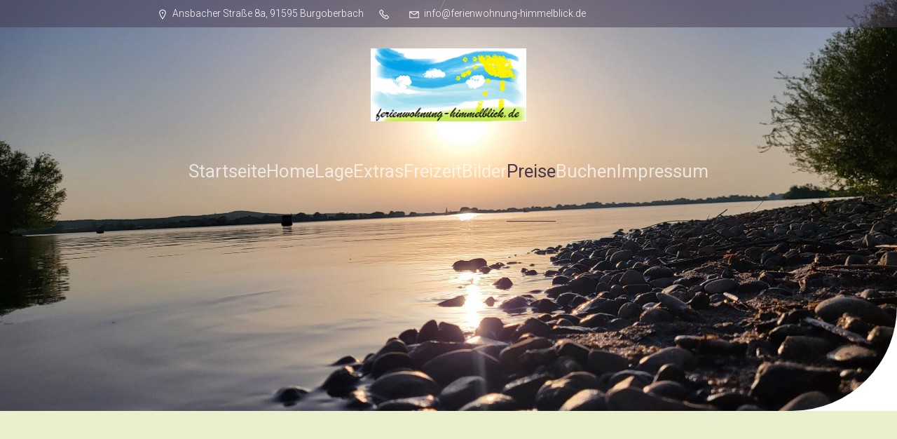

--- FILE ---
content_type: text/html; charset=UTF-8
request_url: https://ferienwohnung-himmelblick.de/preise/
body_size: 24897
content:
<!DOCTYPE html>
<html lang="de" id="kubio">
<head>
	<meta charset="UTF-8" />
	<meta name="viewport" content="width=device-width, initial-scale=1" />
<meta name='robots' content='max-image-preview:large' />
<title>Preise &#8211; Ferienwohnung Himmelblick</title>
<link rel='dns-prefetch' href='//fonts.googleapis.com' />
<link rel="alternate" type="application/rss+xml" title="Ferienwohnung Himmelblick &raquo; Feed" href="https://ferienwohnung-himmelblick.de/feed/" />
<link rel="alternate" type="application/rss+xml" title="Ferienwohnung Himmelblick &raquo; Kommentar-Feed" href="https://ferienwohnung-himmelblick.de/comments/feed/" />
<link rel="alternate" title="oEmbed (JSON)" type="application/json+oembed" href="https://ferienwohnung-himmelblick.de/wp-json/oembed/1.0/embed?url=https%3A%2F%2Fferienwohnung-himmelblick.de%2Fpreise%2F" />
<link rel="alternate" title="oEmbed (XML)" type="text/xml+oembed" href="https://ferienwohnung-himmelblick.de/wp-json/oembed/1.0/embed?url=https%3A%2F%2Fferienwohnung-himmelblick.de%2Fpreise%2F&#038;format=xml" />
					<script>
						(function(){
							var docEL = document.documentElement;
							var style = docEL.style;
							if (!("backgroundAttachment" in style)) return false;
							var oldValue = style.backgroundAttachment;
							style.backgroundAttachment = "fixed";
							var isSupported = (style.backgroundAttachment === "fixed");
							style.backgroundAttachment = oldValue;

							if(navigator.userAgent.toLowerCase().indexOf('mac') !== -1 && navigator.maxTouchPoints){
								isSupported = false;
							}

							if(!isSupported){
								console.warn('Kubio - Browser does not support attachment fix');
								document.documentElement.classList.add('kubio-attachment-fixed-support-fallback');
							}
						})()
					</script>

				<link rel='stylesheet' id='kubio-block-library-css' href='https://ferienwohnung-himmelblick.de/wp-content/plugins/kubio/build/block-library/style.css?ver=1764695491' type='text/css' media='all' />
<style id='kubio-block-library-inline-css' type='text/css'>
.kubio-shape-circles{background-image:url('https://ferienwohnung-himmelblick.de/wp-content/plugins/kubio/lib/shapes/header-shapes/circles.png')}.kubio-shape-10degree-stripes{background-image:url('https://ferienwohnung-himmelblick.de/wp-content/plugins/kubio/lib/shapes/header-shapes/10degree-stripes.png')}.kubio-shape-rounded-squares-blue{background-image:url('https://ferienwohnung-himmelblick.de/wp-content/plugins/kubio/lib/shapes/header-shapes/rounded-squares-blue.png')}.kubio-shape-many-rounded-squares-blue{background-image:url('https://ferienwohnung-himmelblick.de/wp-content/plugins/kubio/lib/shapes/header-shapes/many-rounded-squares-blue.png')}.kubio-shape-two-circles{background-image:url('https://ferienwohnung-himmelblick.de/wp-content/plugins/kubio/lib/shapes/header-shapes/two-circles.png')}.kubio-shape-circles-2{background-image:url('https://ferienwohnung-himmelblick.de/wp-content/plugins/kubio/lib/shapes/header-shapes/circles-2.png')}.kubio-shape-circles-3{background-image:url('https://ferienwohnung-himmelblick.de/wp-content/plugins/kubio/lib/shapes/header-shapes/circles-3.png')}.kubio-shape-circles-gradient{background-image:url('https://ferienwohnung-himmelblick.de/wp-content/plugins/kubio/lib/shapes/header-shapes/circles-gradient.png')}.kubio-shape-circles-white-gradient{background-image:url('https://ferienwohnung-himmelblick.de/wp-content/plugins/kubio/lib/shapes/header-shapes/circles-white-gradient.png')}.kubio-shape-waves{background-image:url('https://ferienwohnung-himmelblick.de/wp-content/plugins/kubio/lib/shapes/header-shapes/waves.png')}.kubio-shape-waves-inverted{background-image:url('https://ferienwohnung-himmelblick.de/wp-content/plugins/kubio/lib/shapes/header-shapes/waves-inverted.png')}.kubio-shape-dots{background-image:url('https://ferienwohnung-himmelblick.de/wp-content/plugins/kubio/lib/shapes/header-shapes/dots.png')}.kubio-shape-left-tilted-lines{background-image:url('https://ferienwohnung-himmelblick.de/wp-content/plugins/kubio/lib/shapes/header-shapes/left-tilted-lines.png')}.kubio-shape-right-tilted-lines{background-image:url('https://ferienwohnung-himmelblick.de/wp-content/plugins/kubio/lib/shapes/header-shapes/right-tilted-lines.png')}.kubio-shape-right-tilted-strips{background-image:url('https://ferienwohnung-himmelblick.de/wp-content/plugins/kubio/lib/shapes/header-shapes/right-tilted-strips.png')}.kubio-shape-doodle{background-image:url('https://ferienwohnung-himmelblick.de/wp-content/plugins/kubio/lib/shapes/header-shapes/doodle.png')}.kubio-shape-falling-stars{background-image:url('https://ferienwohnung-himmelblick.de/wp-content/plugins/kubio/lib/shapes/header-shapes/falling-stars.png')}.kubio-shape-grain{background-image:url('https://ferienwohnung-himmelblick.de/wp-content/plugins/kubio/lib/shapes/header-shapes/grain.png')}.kubio-shape-poly1{background-image:url('https://ferienwohnung-himmelblick.de/wp-content/plugins/kubio/lib/shapes/header-shapes/poly1.png')}.kubio-shape-poly2{background-image:url('https://ferienwohnung-himmelblick.de/wp-content/plugins/kubio/lib/shapes/header-shapes/poly2.png')}.kubio-shape-wavy-lines{background-image:url('https://ferienwohnung-himmelblick.de/wp-content/plugins/kubio/lib/shapes/header-shapes/wavy-lines.png')}

:root { --kubio-color-1:187,190,100;--kubio-color-2:125,132,145;--kubio-color-3:192,197,193;--kubio-color-4:234,240,206;--kubio-color-5:255,255,255;--kubio-color-6:68,56,80;--kubio-color-1-variant-1:189,189,163;--kubio-color-1-variant-2:187,190,100;--kubio-color-1-variant-3:184,189,36;--kubio-color-1-variant-4:103,104,55;--kubio-color-1-variant-5:19,19,10;--kubio-color-2-variant-1:198,209,229;--kubio-color-2-variant-2:125,132,145;--kubio-color-2-variant-3:76,100,144;--kubio-color-2-variant-4:28,69,144;--kubio-color-2-variant-5:51,54,59;--kubio-color-3-variant-1:192,197,193;--kubio-color-3-variant-2:126,196,140;--kubio-color-3-variant-3:60,196,87;--kubio-color-3-variant-4:109,111,109;--kubio-color-3-variant-5:26,26,26;--kubio-color-4-variant-1:234,240,206;--kubio-color-4-variant-2:219,239,125;--kubio-color-4-variant-3:151,154,133;--kubio-color-4-variant-4:205,239,46;--kubio-color-4-variant-5:68,69,60;--kubio-color-5-variant-1:255,255,255;--kubio-color-5-variant-2:204,204,204;--kubio-color-5-variant-3:153,153,153;--kubio-color-5-variant-4:101,101,101;--kubio-color-5-variant-5:50,50,50;--kubio-color-6-variant-1:212,174,249;--kubio-color-6-variant-2:140,115,164;--kubio-color-6-variant-3:68,56,80;--kubio-color-6-variant-4:54,29,79;--kubio-color-6-variant-5:41,2,79 } .has-kubio-color-1-color{color:rgb(var(--kubio-color-1))} .has-kubio-color-1-background-color{background-color:rgb(var(--kubio-color-1))} [data-kubio] .has-kubio-color-1-color{color:rgb(var(--kubio-color-1))} [data-kubio] .has-kubio-color-1-background-color{background-color:rgb(var(--kubio-color-1))} .has-kubio-color-2-color{color:rgb(var(--kubio-color-2))} .has-kubio-color-2-background-color{background-color:rgb(var(--kubio-color-2))} [data-kubio] .has-kubio-color-2-color{color:rgb(var(--kubio-color-2))} [data-kubio] .has-kubio-color-2-background-color{background-color:rgb(var(--kubio-color-2))} .has-kubio-color-3-color{color:rgb(var(--kubio-color-3))} .has-kubio-color-3-background-color{background-color:rgb(var(--kubio-color-3))} [data-kubio] .has-kubio-color-3-color{color:rgb(var(--kubio-color-3))} [data-kubio] .has-kubio-color-3-background-color{background-color:rgb(var(--kubio-color-3))} .has-kubio-color-4-color{color:rgb(var(--kubio-color-4))} .has-kubio-color-4-background-color{background-color:rgb(var(--kubio-color-4))} [data-kubio] .has-kubio-color-4-color{color:rgb(var(--kubio-color-4))} [data-kubio] .has-kubio-color-4-background-color{background-color:rgb(var(--kubio-color-4))} .has-kubio-color-5-color{color:rgb(var(--kubio-color-5))} .has-kubio-color-5-background-color{background-color:rgb(var(--kubio-color-5))} [data-kubio] .has-kubio-color-5-color{color:rgb(var(--kubio-color-5))} [data-kubio] .has-kubio-color-5-background-color{background-color:rgb(var(--kubio-color-5))} .has-kubio-color-6-color{color:rgb(var(--kubio-color-6))} .has-kubio-color-6-background-color{background-color:rgb(var(--kubio-color-6))} [data-kubio] .has-kubio-color-6-color{color:rgb(var(--kubio-color-6))} [data-kubio] .has-kubio-color-6-background-color{background-color:rgb(var(--kubio-color-6))}



#kubio .style-c0q3w-MR5N-outer .wp-block-kubio-navigation-section__nav{animation-duration:0.5s;padding-top:30px;padding-bottom:30px;padding-left:20px;padding-right:20px;}#kubio .style-c0q3w-MR5N-outer .h-navigation_sticky:not(.extra-1).wp-block-kubio-navigation-section__nav{padding-top:15px;padding-bottom:15px;background-color:rgba(var(--kubio-color-5),1);box-shadow:0px 0px 10px 0px rgba(23, 25, 39, 0.1) ;}#kubio .style-Rz-_rqwMYb-outer{background-color:rgba(var(--kubio-color-6-variant-3),0.5);padding-top:10px;padding-bottom:10px;}#kubio .style-KXPT0-Yz0e-inner{text-align:left;height:auto;min-height:unset;}#kubio .style-KXPT0-Yz0e-container{height:auto;min-height:unset;}#kubio .style-AP6Zg3JkNRn-outer{justify-content:flex-start;align-content:flex-start;flex-direction:row;}#kubio .style-AP6Zg3JkNRn-outer .wp-block-kubio-iconlistitem__text{margin-left:5px;color:rgba(var(--kubio-color-5),1);align-items:center;font-size:14px;}#kubio .style-AP6Zg3JkNRn-outer .wp-block-kubio-iconlistitem__text-wrapper{padding-bottom:0px;padding-right:0px;align-items:center;}#kubio .style-AP6Zg3JkNRn-outer .wp-block-kubio-iconlistitem__icon{fill:rgba(var(--kubio-color-5),1);width:18px;height:18px;padding-left:0px;border-top-color:rgba(var(--kubio-color-1),1);border-top-width:2px;border-top-style:none;border-right-color:rgba(var(--kubio-color-1),1);border-right-width:2px;border-right-style:none;border-bottom-color:rgba(var(--kubio-color-1),1);border-bottom-width:2px;border-bottom-style:none;border-left-color:rgba(var(--kubio-color-1),1);border-left-width:2px;border-left-style:none;}#kubio .style-AP6Zg3JkNRn-outer .wp-block-kubio-iconlistitem__icon:hover{background-color:rgba(3, 169, 244, 0);}#kubio .style-AP6Zg3JkNRn-outer .wp-block-kubio-iconlistitem__divider{color:rgb(0,0,0);width:100%;height:100%;border-top-width:0px;border-top-style:solid;border-right-width:0px;border-right-style:solid;border-bottom-color:rgb(0,0,0);border-bottom-width:0px;border-bottom-style:solid;border-left-width:1px;border-left-style:solid;margin-left:0px;}#kubio .style-AP6Zg3JkNRn-outer .wp-block-kubio-iconlistitem__divider-wrapper{width:1px;padding-top:0px;padding-bottom:0px;padding-left:10px;padding-right:10px;0:auto;align-items:center;}#kubio .style-9t5W4fzPHd-inner{text-align:center;height:auto;min-height:unset;}#kubio .style-9t5W4fzPHd-container{height:auto;min-height:unset;}#kubio .h-navigation_sticky:not(.extra-1) .style-9t5W4fzPHd-inner{text-align:left;}#kubio .style-CVzaSG5ApG-container{align-items:center;justify-content:center;gap:10px;--kubio-gap-fallback:10px;text-decoration:none;}#kubio .style-CVzaSG5ApG-container .kubio-logo-image{max-height:134px;}#kubio .style-CVzaSG5ApG-image{max-height:70px;}#kubio .style-CVzaSG5ApG-text{font-weight:700;font-size:24px;letter-spacing:0px;color:rgba(var(--kubio-color-5),1);}#kubio .h-navigation_sticky:not(.extra-1) .style-CVzaSG5ApG-container{align-items:flex-start;justify-content:flex-start;}#kubio .h-navigation_sticky:not(.extra-1) .style-CVzaSG5ApG-text{color:rgba(var(--kubio-color-6),1);}#kubio .style-Z3NhgY-UDix-inner{text-align:center;}#kubio .style-Z3NhgY-UDix-container{height:auto;min-height:unset;}#kubio .style-mt-FA6kQ6Ao-container{height:50px;}#kubio .style-6u41LJfQ__-inner{text-align:center;height:auto;min-height:unset;}#kubio .style-6u41LJfQ__-container{height:auto;min-height:unset;}#kubio .h-navigation_sticky:not(.extra-1) .style-6u41LJfQ__-inner{text-align:right;}#kubio .style-TnnonyTnzt-outer.bordered-active-item > .kubio-menu > ul > li::before,#kubio .style-TnnonyTnzt-outer.bordered-active-item > .kubio-menu > ul > li::after{background-color:rgba(var(--kubio-color-5),1);height:1px;}#kubio .style-TnnonyTnzt-outer.solid-active-item > .kubio-menu > ul > li::before,#kubio .style-TnnonyTnzt-outer.solid-active-item > .kubio-menu > ul > li::after{background-color:white;border-top-left-radius:0%;border-top-right-radius:0%;border-bottom-left-radius:0%;border-bottom-right-radius:0%;}#kubio .style-TnnonyTnzt-outer > .kubio-menu > ul{justify-content:center;gap:37px;--kubio-gap-fallback:37px;}#kubio .style-TnnonyTnzt-outer > .kubio-menu  > ul > li > a{padding-top:10px;padding-bottom:10px;padding-left:0px;padding-right:0px;font-weight:400;text-decoration:none;color:rgba(var(--kubio-color-5),0.7);}#kubio .style-TnnonyTnzt-outer > .kubio-menu  > ul > li > a:hover,#kubio .style-TnnonyTnzt-outer > .kubio-menu > ul > li > a.hover{color:rgba(var(--kubio-color-5),1);}#kubio .style-TnnonyTnzt-outer > .kubio-menu > ul > li.current-menu-item > a,#kubio .style-TnnonyTnzt-outer > .kubio-menu > ul > li.current_page_item > a{color:rgba(var(--kubio-color-5),1);}#kubio .style-TnnonyTnzt-outer > .kubio-menu  > ul > li > a > svg{padding-left:5px;padding-right:5px;}#kubio .style-TnnonyTnzt-outer > .kubio-menu  li > ul{background-color:#ffffff;margin-left:5px;margin-right:5px;box-shadow:0px 0px 5px 2px rgba(0, 0, 0, 0.04) ;}#kubio .style-TnnonyTnzt-outer > .kubio-menu  li > ul > li> a{font-size:14px;text-decoration:none;color:rgba(var(--kubio-color-6),1);padding-top:10px;padding-bottom:10px;padding-left:20px;padding-right:20px;border-bottom-color:rgba(128,128,128,.2);border-bottom-width:1px;border-bottom-style:solid;background-color:rgb(255, 255, 255);}#kubio .style-TnnonyTnzt-outer > .kubio-menu  li > ul > li > a:hover,#kubio .style-TnnonyTnzt-outer > .kubio-menu  li > ul > li > a.hover{color:rgba(var(--kubio-color-5),1);background-color:rgba(var(--kubio-color-1),1);}#kubio .style-TnnonyTnzt-outer > .kubio-menu li > ul > li.current-menu-item > a,#kubio .style-TnnonyTnzt-outer > .kubio-menu  li > ul > li.current_page_item > a{color:rgba(var(--kubio-color-5),1);background-color:rgba(var(--kubio-color-1),1);}#kubio .style-TnnonyTnzt-outer > .kubio-menu > ul > li > ul{margin-top:10px;}#kubio .style-TnnonyTnzt-outer > .kubio-menu > ul > li > ul:before{height:10px;width:100%;}#kubio .h-navigation_sticky:not(.extra-1) .style-TnnonyTnzt-outer.bordered-active-item > .kubio-menu > ul > li::before,#kubio .h-navigation_sticky:not(.extra-1) .style-TnnonyTnzt-outer.bordered-active-item > .kubio-menu > ul > li::after{background-color:rgba(var(--kubio-color-2),1);}#kubio .h-navigation_sticky:not(.extra-1) .style-TnnonyTnzt-outer > .kubio-menu > ul{justify-content:flex-end;}#kubio .h-navigation_sticky:not(.extra-1) .style-TnnonyTnzt-outer > .kubio-menu  > ul > li > a{color:rgba(var(--kubio-color-6),1);}#kubio .h-navigation_sticky:not(.extra-1) .style-TnnonyTnzt-outer > .kubio-menu  > ul > li > a:hover,#kubio .h-navigation_sticky:not(.extra-1) .style-TnnonyTnzt-outer > .kubio-menu > ul > li > a.hover{color:rgba(var(--kubio-color-2),1);}#kubio .h-navigation_sticky:not(.extra-1) .style-TnnonyTnzt-outer > .kubio-menu > ul > li.current-menu-item > a,#kubio .h-navigation_sticky:not(.extra-1) .style-TnnonyTnzt-outer > .kubio-menu > ul > li.current_page_item > a{color:rgba(var(--kubio-color-2),1);}#kubio .style-8V7LrSRZOb-icon{border-top-color:black;border-top-width:0px;border-top-style:none;border-right-color:black;border-right-width:0px;border-right-style:none;border-bottom-color:black;border-bottom-width:0px;border-bottom-style:none;border-left-color:black;border-left-width:0px;border-left-style:none;border-top-left-radius:0%;border-top-right-radius:0%;border-bottom-left-radius:0%;border-bottom-right-radius:0%;fill:rgba(var(--kubio-color-5),1);padding-top:0px;padding-bottom:0px;padding-left:0px;padding-right:0px;width:30px;height:30px;min-width:30px;min-height:30px;background-color:rgba(var(--kubio-color-3-variant-5),0);}#kubio .style-8V7LrSRZOb-icon:hover{fill:rgba(var(--kubio-color-1),1);}.style-8V7LrSRZOb-offscreen{width:300px !important;background-color:rgba(var(--kubio-color-6-variant-3),1);}.style-8V7LrSRZOb-offscreenOverlay{background-color:rgba(0,0,0,0.5);}#kubio .style-f9fO9Diez4_-inner{height:auto;min-height:unset;text-align:center;}#kubio .style-f9fO9Diez4_-container{height:auto;min-height:unset;}#kubio .h-navigation_sticky:not(.extra-1) .style-f9fO9Diez4_-inner{text-align:left;}#kubio .style-1a8Y6-22j0O-container{align-items:center;justify-content:center;gap:10px;--kubio-gap-fallback:10px;text-decoration:none;}#kubio .style-1a8Y6-22j0O-container .kubio-logo-image{max-height:70px;}#kubio .style-1a8Y6-22j0O-image{max-height:70px;}#kubio .style-1a8Y6-22j0O-text{font-weight:700;font-size:24px;letter-spacing:2px;text-transform:uppercase;color:rgba(var(--kubio-color-5),1);}#kubio .h-navigation_sticky:not(.extra-1) .style-1a8Y6-22j0O-container{align-items:flex-start;justify-content:flex-start;}#kubio .h-navigation_sticky:not(.extra-1) .style-1a8Y6-22j0O-text{color:rgba(var(--kubio-color-6),1);}#kubio .style-R-NqHN20RIX-outer > .kubio-menu > ul{--kubio-accordion-menu-offset:10px;}#kubio .style-R-NqHN20RIX-outer > .kubio-menu  > ul > li > a{font-size:14px;text-decoration:none;color:rgba(var(--kubio-color-5),1);border-top-color:#808080;border-right-color:#808080;border-bottom-color:rgba(var(--kubio-color-5),0.2);border-bottom-width:1px;border-bottom-style:none;border-left-color:#808080;padding-top:20px;padding-bottom:20px;padding-left:40px;}#kubio .style-R-NqHN20RIX-outer > .kubio-menu  > ul > li > a:hover,#kubio .style-R-NqHN20RIX-outer > .kubio-menu > ul > li > a.hover{background-color:rgba(var(--kubio-color-1),1);}#kubio .style-R-NqHN20RIX-outer > .kubio-menu > ul > li.current-menu-item > a,#kubio .style-R-NqHN20RIX-outer > .kubio-menu > ul > li.current_page_item > a{background-color:rgba(var(--kubio-color-1),1);}#kubio .style-R-NqHN20RIX-outer > .kubio-menu  > ul > li > a > svg{padding-left:20px;padding-right:20px;}#kubio .style-R-NqHN20RIX-outer > .kubio-menu  li > ul > li> a{color:rgba(var(--kubio-color-5),1);border-top-color:#808080;border-right-color:#808080;border-bottom-color:rgba(var(--kubio-color-5),0.2);border-bottom-width:1px;border-bottom-style:solid;border-left-color:#808080;padding-top:12px;padding-bottom:12px;padding-left:40px;font-size:14px;text-decoration:none;}#kubio .style-R-NqHN20RIX-outer > .kubio-menu  li > ul > li > a:hover,#kubio .style-R-NqHN20RIX-outer > .kubio-menu  li > ul > li > a.hover{background-color:rgba(var(--kubio-color-1),0.8);}#kubio .style-R-NqHN20RIX-outer > .kubio-menu li > ul > li.current-menu-item > a,#kubio .style-R-NqHN20RIX-outer > .kubio-menu  li > ul > li.current_page_item > a{background-color:rgba(var(--kubio-color-1),0.8);}#kubio .style-R-NqHN20RIX-outer > .kubio-menu  li > ul > li > a > svg{padding-left:20px;padding-right:20px;}#kubio .style-k6t-q4BUzy7-inner{text-align:left;height:auto;min-height:unset;}#kubio .style-k6t-q4BUzy7-container{height:auto;min-height:unset;}#kubio .style-OcklvvBzvX7-outer p{color:rgba(var(--kubio-color-5),0.4);}#kubio .style-x5Jp7Kcrr2C-inner{text-align:center;height:auto;min-height:unset;}#kubio .style-x5Jp7Kcrr2C-container{height:auto;min-height:unset;}#kubio .h-navigation_sticky:not(.extra-1) .style-x5Jp7Kcrr2C-inner{text-align:left;}#kubio .style-3gnbz15mDM_-container{align-items:center;justify-content:center;gap:10px;--kubio-gap-fallback:10px;text-decoration:none;}#kubio .style-3gnbz15mDM_-container .kubio-logo-image{max-height:104px;}#kubio .style-3gnbz15mDM_-image{max-height:70px;}#kubio .style-3gnbz15mDM_-text{font-weight:700;font-size:24px;letter-spacing:0px;color:rgba(var(--kubio-color-5),1);}#kubio .h-navigation_sticky:not(.extra-1) .style-3gnbz15mDM_-container{align-items:flex-start;justify-content:flex-start;}#kubio .h-navigation_sticky:not(.extra-1) .style-3gnbz15mDM_-text{color:rgba(var(--kubio-color-6),1);}#kubio .style-_tws6dtdLPE-inner{text-align:center;height:auto;min-height:unset;}#kubio .style-_tws6dtdLPE-container{height:auto;min-height:unset;}#kubio .h-navigation_sticky:not(.extra-1) .style-_tws6dtdLPE-inner{text-align:right;}#kubio .style-rvOGpPkb0qD-outer.bordered-active-item > .kubio-menu > ul > li::before,#kubio .style-rvOGpPkb0qD-outer.bordered-active-item > .kubio-menu > ul > li::after{background-color:rgba(var(--kubio-color-6),1);height:1px;}#kubio .style-rvOGpPkb0qD-outer.solid-active-item > .kubio-menu > ul > li::before,#kubio .style-rvOGpPkb0qD-outer.solid-active-item > .kubio-menu > ul > li::after{background-color:white;border-top-left-radius:0%;border-top-right-radius:0%;border-bottom-left-radius:0%;border-bottom-right-radius:0%;}#kubio .style-rvOGpPkb0qD-outer > .kubio-menu > ul{justify-content:center;gap:37px;--kubio-gap-fallback:37px;}#kubio .style-rvOGpPkb0qD-outer > .kubio-menu  > ul > li > a{padding-top:52px;padding-bottom:52px;padding-left:0px;padding-right:0px;font-weight:400;font-size:26px;color:rgba(var(--kubio-color-5),0.7);}#kubio .style-rvOGpPkb0qD-outer > .kubio-menu  > ul > li > a:hover,#kubio .style-rvOGpPkb0qD-outer > .kubio-menu > ul > li > a.hover{color:rgba(var(--kubio-color-6),1);}#kubio .style-rvOGpPkb0qD-outer > .kubio-menu > ul > li.current-menu-item > a,#kubio .style-rvOGpPkb0qD-outer > .kubio-menu > ul > li.current_page_item > a{color:rgba(var(--kubio-color-6),1);}#kubio .style-rvOGpPkb0qD-outer > .kubio-menu  > ul > li > a > svg{padding-left:5px;padding-right:5px;margin-left:0px;margin-right:0px;}#kubio .style-rvOGpPkb0qD-outer > .kubio-menu  li > ul{background-color:#ffffff;margin-left:5px;margin-right:5px;box-shadow:0px 0px 5px 2px rgba(0, 0, 0, 0.04) ;}#kubio .style-rvOGpPkb0qD-outer > .kubio-menu  li > ul > li> a{font-size:14px;text-decoration:none;color:rgba(var(--kubio-color-6),1);padding-top:10px;padding-bottom:10px;padding-left:20px;padding-right:20px;border-bottom-color:rgba(128,128,128,.2);border-bottom-width:1px;border-bottom-style:solid;background-color:rgb(255, 255, 255);}#kubio .style-rvOGpPkb0qD-outer > .kubio-menu  li > ul > li > a:hover,#kubio .style-rvOGpPkb0qD-outer > .kubio-menu  li > ul > li > a.hover{color:rgba(var(--kubio-color-5),1);background-color:rgba(var(--kubio-color-1),1);}#kubio .style-rvOGpPkb0qD-outer > .kubio-menu li > ul > li.current-menu-item > a,#kubio .style-rvOGpPkb0qD-outer > .kubio-menu  li > ul > li.current_page_item > a{color:rgba(var(--kubio-color-5),1);background-color:rgba(var(--kubio-color-1),1);}#kubio .style-rvOGpPkb0qD-outer > .kubio-menu > ul > li > ul{margin-top:10px;}#kubio .style-rvOGpPkb0qD-outer > .kubio-menu > ul > li > ul:before{height:10px;width:100%;}#kubio .h-navigation_sticky:not(.extra-1) .style-rvOGpPkb0qD-outer.bordered-active-item > .kubio-menu > ul > li::before,#kubio .h-navigation_sticky:not(.extra-1) .style-rvOGpPkb0qD-outer.bordered-active-item > .kubio-menu > ul > li::after{background-color:rgba(var(--kubio-color-2),1);}#kubio .h-navigation_sticky:not(.extra-1) .style-rvOGpPkb0qD-outer > .kubio-menu > ul{justify-content:flex-end;}#kubio .h-navigation_sticky:not(.extra-1) .style-rvOGpPkb0qD-outer > .kubio-menu  > ul > li > a{color:rgba(var(--kubio-color-6),1);}#kubio .h-navigation_sticky:not(.extra-1) .style-rvOGpPkb0qD-outer > .kubio-menu  > ul > li > a:hover,#kubio .h-navigation_sticky:not(.extra-1) .style-rvOGpPkb0qD-outer > .kubio-menu > ul > li > a.hover{color:rgba(var(--kubio-color-2),1);}#kubio .h-navigation_sticky:not(.extra-1) .style-rvOGpPkb0qD-outer > .kubio-menu > ul > li.current-menu-item > a,#kubio .h-navigation_sticky:not(.extra-1) .style-rvOGpPkb0qD-outer > .kubio-menu > ul > li.current_page_item > a{color:rgba(var(--kubio-color-2),1);}#kubio .style-aPmUeyXqKcZ-icon{border-top-color:black;border-top-width:0px;border-top-style:none;border-right-color:black;border-right-width:0px;border-right-style:none;border-bottom-color:black;border-bottom-width:0px;border-bottom-style:none;border-left-color:black;border-left-width:0px;border-left-style:none;border-top-left-radius:0%;border-top-right-radius:0%;border-bottom-left-radius:0%;border-bottom-right-radius:0%;fill:rgba(var(--kubio-color-5),1);padding-top:0px;padding-bottom:0px;padding-left:0px;padding-right:0px;width:30px;height:30px;min-width:30px;min-height:30px;background-color:rgba(var(--kubio-color-3-variant-5),0);}#kubio .style-aPmUeyXqKcZ-icon:hover{fill:rgba(var(--kubio-color-1),1);}.style-aPmUeyXqKcZ-offscreen{width:300px !important;background-color:rgba(var(--kubio-color-6-variant-3),1);}.style-aPmUeyXqKcZ-offscreenOverlay{background-color:rgba(0,0,0,0.5);}#kubio .style-ko2Q20zHOrN-inner{height:auto;min-height:unset;text-align:center;}#kubio .style-ko2Q20zHOrN-container{height:auto;min-height:unset;}#kubio .h-navigation_sticky:not(.extra-1) .style-ko2Q20zHOrN-inner{text-align:left;}#kubio .style-Quc-nqYNV_n-container{align-items:center;justify-content:center;gap:10px;--kubio-gap-fallback:10px;text-decoration:none;}#kubio .style-Quc-nqYNV_n-container .kubio-logo-image{max-height:70px;}#kubio .style-Quc-nqYNV_n-image{max-height:70px;}#kubio .style-Quc-nqYNV_n-text{font-weight:700;font-size:24px;letter-spacing:2px;text-transform:uppercase;color:rgba(var(--kubio-color-5),1);}#kubio .h-navigation_sticky:not(.extra-1) .style-Quc-nqYNV_n-container{align-items:flex-start;justify-content:flex-start;}#kubio .h-navigation_sticky:not(.extra-1) .style-Quc-nqYNV_n-text{color:rgba(var(--kubio-color-6),1);}#kubio .style-z-MlawHKC2e-outer > .kubio-menu > ul{--kubio-accordion-menu-offset:10px;}#kubio .style-z-MlawHKC2e-outer > .kubio-menu  > ul > li > a{font-size:14px;text-decoration:none;color:rgba(var(--kubio-color-5),1);border-top-color:#808080;border-right-color:#808080;border-bottom-color:rgba(var(--kubio-color-5),0.2);border-bottom-width:1px;border-bottom-style:none;border-left-color:#808080;padding-top:20px;padding-bottom:20px;padding-left:40px;}#kubio .style-z-MlawHKC2e-outer > .kubio-menu  > ul > li > a:hover,#kubio .style-z-MlawHKC2e-outer > .kubio-menu > ul > li > a.hover{background-color:rgba(var(--kubio-color-1),1);}#kubio .style-z-MlawHKC2e-outer > .kubio-menu > ul > li.current-menu-item > a,#kubio .style-z-MlawHKC2e-outer > .kubio-menu > ul > li.current_page_item > a{background-color:rgba(var(--kubio-color-1),1);}#kubio .style-z-MlawHKC2e-outer > .kubio-menu  > ul > li > a > svg{padding-left:20px;padding-right:20px;}#kubio .style-z-MlawHKC2e-outer > .kubio-menu  li > ul > li> a{color:rgba(var(--kubio-color-5),1);border-top-color:#808080;border-right-color:#808080;border-bottom-color:rgba(var(--kubio-color-5),0.2);border-bottom-width:1px;border-bottom-style:solid;border-left-color:#808080;padding-top:12px;padding-bottom:12px;padding-left:40px;font-size:14px;text-decoration:none;}#kubio .style-z-MlawHKC2e-outer > .kubio-menu  li > ul > li > a:hover,#kubio .style-z-MlawHKC2e-outer > .kubio-menu  li > ul > li > a.hover{background-color:rgba(var(--kubio-color-1),0.8);}#kubio .style-z-MlawHKC2e-outer > .kubio-menu li > ul > li.current-menu-item > a,#kubio .style-z-MlawHKC2e-outer > .kubio-menu  li > ul > li.current_page_item > a{background-color:rgba(var(--kubio-color-1),0.8);}#kubio .style-z-MlawHKC2e-outer > .kubio-menu  li > ul > li > a > svg{padding-left:20px;padding-right:20px;}#kubio .style-V32juWrqfdZ-inner{text-align:left;height:auto;min-height:unset;}#kubio .style-V32juWrqfdZ-container{height:auto;min-height:unset;}#kubio .style-8mFiOWfc23y-outer p{color:rgba(var(--kubio-color-5),0.4);}#kubio .style-Rgs8bFu0AKc-outer{height:auto;min-height:unset;background-image:url("https://ferienwohnung-himmelblick.de/wp-content/uploads/2025/07/20250613_202109-scaled.jpg");background-size:cover;background-position:54% 40%;background-attachment:scroll;background-repeat:no-repeat;padding-top:60px;padding-bottom:120px;border-bottom-right-radius:150px;}body:not(.extra-1) .style-Rgs8bFu0AKc-outer h1,body:not(.extra-1) .style-Rgs8bFu0AKc-outer h1[data-kubio]{color:rgba(var(--kubio-color-5),1);}body:not(.extra-1) .style-Rgs8bFu0AKc-outer h2,body:not(.extra-1) .style-Rgs8bFu0AKc-outer h2[data-kubio]{color:rgba(var(--kubio-color-5),1);}body:not(.extra-1) .style-Rgs8bFu0AKc-outer h3,body:not(.extra-1) .style-Rgs8bFu0AKc-outer h3[data-kubio]{color:rgba(var(--kubio-color-5),1);}body:not(.extra-1) .style-Rgs8bFu0AKc-outer h4,body:not(.extra-1) .style-Rgs8bFu0AKc-outer h4[data-kubio]{color:rgba(var(--kubio-color-5),1);}body:not(.extra-1) .style-Rgs8bFu0AKc-outer h5,body:not(.extra-1) .style-Rgs8bFu0AKc-outer h5[data-kubio]{color:rgba(var(--kubio-color-5),1);}body:not(.extra-1) .style-Rgs8bFu0AKc-outer h6,body:not(.extra-1) .style-Rgs8bFu0AKc-outer h6[data-kubio]{color:rgba(var(--kubio-color-5),1);}body:not(.extra-1) .style-Rgs8bFu0AKc-outer,body:not(.extra-1) .style-Rgs8bFu0AKc-outer [data-kubio]:not(h1):not(h2):not(h3):not(h4):not(h5):not(h6),body:not(.extra-1) .style-Rgs8bFu0AKc-outer p,body:not(.extra-1) .style-Rgs8bFu0AKc-outer p[data-kubio]{color:rgba(var(--kubio-color-5),1);}#kubio .style-5g01Khp2Y2-inner{text-align:center;height:auto;min-height:unset;border-top-left-radius:9px;border-top-right-radius:9px;border-bottom-left-radius:9px;border-bottom-right-radius:9px;}#kubio .style-5g01Khp2Y2-container{height:auto;min-height:unset;}#kubio .style-p7Z7tbZgOg-outer{background-color:rgba(var(--kubio-color-4),1);}#kubio .style-DbkmkmgSJj-inner{text-align:left;}#kubio .style-DbkmkmgSJj-container{text-align:left;height:auto;min-height:unset;}#kubio .style-vP0mYzy99sE-outer{padding-top:0px;padding-bottom:0px;background-color:rgba(var(--kubio-color-5),1);}body:not(.extra-1) .style-vP0mYzy99sE-outer a,body:not(.extra-1) .style-vP0mYzy99sE-outer a[data-kubio]{color:rgba(var(--kubio-color-1),1);}body:not(.extra-1) .style-vP0mYzy99sE-outer a:hover,body:not(.extra-1) .style-vP0mYzy99sE-outer a[data-kubio]:hover{color:rgba(var(--kubio-color-1-variant-2),1);}#kubio .style-nJpox2eRXHV-inner{background-color:rgba(0, 0, 0, 0.22);text-align:center;}#kubio .style-nJpox2eRXHV-container{text-align:center;height:auto;min-height:unset;}#kubio .style-local-4-container{width:75%;flex:0 0 auto;-ms-flex:0 0 auto;}#kubio .style-local-15-container{width:100%;flex:0 0 auto;-ms-flex:0 0 auto;}#kubio .h-navigation_sticky:not(.extra-1) .style-local-15-container{ms-flex:0 0 auto;width:auto;max-width:100%;}#kubio .style-local-17-container{flex:0 0 auto;-ms-flex:0 0 auto;}#kubio .h-navigation_sticky:not(.extra-1) .style-local-17-container{flex:1 1 0;ms-flex:1 1 0%;max-width:100%;}#kubio .style-local-19-container{width:100%;flex:0 0 auto;-ms-flex:0 0 auto;}#kubio .h-navigation_sticky:not(.extra-1) .style-local-19-container{ms-flex:0 0 auto;width:auto;max-width:100%;}#kubio .style-local-25-container{width:100%;flex:0 0 auto;-ms-flex:0 0 auto;}#kubio .style-local-30-container{width:100%;flex:0 0 auto;-ms-flex:0 0 auto;}#kubio .style-local-34-container{width:100%;flex:0 0 auto;-ms-flex:0 0 auto;}#kubio .style-local-36-container{width:99.83%;flex:0 0 auto;-ms-flex:0 0 auto;}#kubio .style-local-42-container{width:100%;flex:0 0 auto;-ms-flex:0 0 auto;}#kubio .style-local-47-container{width:100%;flex:0 0 auto;-ms-flex:0 0 auto;}#kubio .style-local-51-container{width:100%;flex:0 0 auto;-ms-flex:0 0 auto;}#kubio .style-local-54-container{width:100%;flex:0 0 auto;-ms-flex:0 0 auto;}#kubio .style-local-58-container{flex:0 0 auto;-ms-flex:0 0 auto;}.h-y-container > *:not(:last-child),.h-x-container-inner > *{margin-bottom:20px;}.h-x-container-inner,.h-column__content > .h-x-container > *:last-child,.h-y-container > .kubio-block-inserter{margin-bottom:-20px;}.h-x-container-inner{margin-left:-10px;margin-right:-10px;}.h-x-container-inner > *{padding-left:10px;padding-right:10px;}[data-kubio] a:not([class*=wp-block-button]),.with-kubio-global-style a:not([class*=wp-block-button]),a:not([class*=wp-block-button])[data-kubio],.wp-block-woocommerce-mini-cart-contents a:not([class*=wp-block-button]){font-family:Roboto,Helvetica, Arial, Sans-Serif, serif;font-weight:600;font-size:1em;line-height:1.5;text-decoration:none;color:rgba(var(--kubio-color-1),1);}[data-kubio] a:not([class*=wp-block-button]):hover,.with-kubio-global-style a:not([class*=wp-block-button]):hover,a:not([class*=wp-block-button])[data-kubio]:hover,.wp-block-woocommerce-mini-cart-contents a:not([class*=wp-block-button]):hover{color:rgba(var(--kubio-color-1-variant-4),1);}[data-kubio] h1,.with-kubio-global-style h1,h1[data-kubio],.wp-block-woocommerce-mini-cart-contents h1{font-family:Niramit,Helvetica, Arial, Sans-Serif, serif;font-weight:300;font-size:5.5em;line-height:1.26;text-transform:none;color:rgba(var(--kubio-color-6),1);}[data-kubio] h2,.with-kubio-global-style h2,h2[data-kubio],.wp-block-woocommerce-mini-cart-contents h2{font-family:Niramit,Helvetica, Arial, Sans-Serif, serif;font-weight:700;font-size:3em;line-height:1.143;text-transform:none;color:rgba(var(--kubio-color-6),1);}[data-kubio] h3,.with-kubio-global-style h3,h3[data-kubio],.wp-block-woocommerce-mini-cart-contents h3{font-family:Niramit,Helvetica, Arial, Sans-Serif, serif;font-weight:600;font-size:1.8em;line-height:1.25;text-transform:none;color:rgba(var(--kubio-color-6),1);}[data-kubio] h4,.with-kubio-global-style h4,h4[data-kubio],.wp-block-woocommerce-mini-cart-contents h4{font-family:Niramit,Helvetica, Arial, Sans-Serif, serif;font-weight:700;font-size:1.4em;line-height:1.4;text-transform:none;color:rgba(var(--kubio-color-6),1);}[data-kubio] h5,.with-kubio-global-style h5,h5[data-kubio],.wp-block-woocommerce-mini-cart-contents h5{font-family:Niramit,Helvetica, Arial, Sans-Serif, serif;font-weight:400;font-size:1.125em;line-height:1.4;text-transform:none;color:rgba(var(--kubio-color-6),1);}[data-kubio] h6,.with-kubio-global-style h6,h6[data-kubio],.wp-block-woocommerce-mini-cart-contents h6{font-family:Niramit,Helvetica, Arial, Sans-Serif, serif;font-weight:400;font-size:0.9em;line-height:1.4;letter-spacing:1px;text-transform:uppercase;color:rgba(var(--kubio-color-1),1);}[data-kubio],.with-kubio-global-style,[data-kubio] p,.with-kubio-global-style p,p[data-kubio],.wp-block-woocommerce-mini-cart-contents{font-family:Roboto,Helvetica, Arial, Sans-Serif, serif;font-weight:300;font-size:16px;line-height:1.4;text-transform:none;color:rgba(var(--kubio-color-6-variant-4),1);}[data-kubio] .h-lead,.with-kubio-global-style .h-lead,.h-lead[data-kubio]{font-family:Roboto,Helvetica, Arial, Sans-Serif, serif;font-weight:400;font-size:1.2em;line-height:1.5;text-transform:none;color:rgba(var(--kubio-color-6),1);}div.h-section-global-spacing{padding-top:100px;padding-bottom:100px;}.h-global-transition,.h-global-transition-all,.h-global-transition-all *{transition-duration:1.18s;}[data-kubio] input[type='color'],[data-kubio] input[type='date'],[data-kubio] input[type='datetime'],[data-kubio] input[type='datetime-local'],[data-kubio] input[type='email'],[data-kubio] input[type='month'],[data-kubio] input[type='number'],[data-kubio] input[type='password'],[data-kubio] input[type='search'],[data-kubio] input[type='tel'],[data-kubio] input[type='text'],[data-kubio] input[type='url'],[data-kubio] input[type='week'],[data-kubio] input[type='time'],[data-kubio] input:not([type]),[data-kubio] textarea,[data-kubio] select{font-family:Roboto,Helvetica, Arial, Sans-Serif, serif;font-weight:400;font-size:16px;line-height:1.6;text-transform:none;background-color:rgba(var(--kubio-color-5),1);border-top-color:rgba(var(--kubio-color-5-variant-2),1);border-top-width:1px;border-top-style:solid;border-right-color:rgba(var(--kubio-color-5-variant-2),1);border-right-width:1px;border-right-style:solid;border-bottom-color:rgba(var(--kubio-color-5-variant-2),1);border-bottom-width:1px;border-bottom-style:solid;border-left-color:rgba(var(--kubio-color-5-variant-2),1);border-left-width:1px;border-left-style:solid;border-top-left-radius:4px;border-top-right-radius:4px;border-bottom-left-radius:4px;border-bottom-right-radius:4px;padding-top:4px;padding-bottom:4px;padding-left:10px;padding-right:10px;margin-bottom:10px;}[data-kubio] input[type='color']:hover,[data-kubio] input[type='date']:hover,[data-kubio] input[type='datetime']:hover,[data-kubio] input[type='datetime-local']:hover,[data-kubio] input[type='email']:hover,[data-kubio] input[type='month']:hover,[data-kubio] input[type='number']:hover,[data-kubio] input[type='password']:hover,[data-kubio] input[type='search']:hover,[data-kubio] input[type='tel']:hover,[data-kubio] input[type='text']:hover,[data-kubio] input[type='url']:hover,[data-kubio] input[type='week']:hover,[data-kubio] input[type='time']:hover,[data-kubio] input:not([type]):hover,[data-kubio] textarea:hover,[data-kubio] select:hover{color:rgba(var(--kubio-color-6),1);border-top-color:rgba(var(--kubio-color-6-variant-1),1);border-right-color:rgba(var(--kubio-color-6-variant-1),1);border-bottom-color:rgba(var(--kubio-color-6-variant-1),1);border-left-color:rgba(var(--kubio-color-6-variant-1),1);}[data-kubio] input[type='color']:focus,[data-kubio] input[type='date']:focus,[data-kubio] input[type='datetime']:focus,[data-kubio] input[type='datetime-local']:focus,[data-kubio] input[type='email']:focus,[data-kubio] input[type='month']:focus,[data-kubio] input[type='number']:focus,[data-kubio] input[type='password']:focus,[data-kubio] input[type='search']:focus,[data-kubio] input[type='tel']:focus,[data-kubio] input[type='text']:focus,[data-kubio] input[type='url']:focus,[data-kubio] input[type='week']:focus,[data-kubio] input[type='time']:focus,[data-kubio] input:not([type]):focus,[data-kubio] textarea:focus,[data-kubio] select:focus{color:rgba(var(--kubio-color-6),1);border-top-color:rgba(var(--kubio-color-1),1);border-right-color:rgba(var(--kubio-color-1),1);border-bottom-color:rgba(var(--kubio-color-1),1);border-left-color:rgba(var(--kubio-color-1),1);}[data-kubio] input[type='button'],[data-kubio] button:where(:not(.wp-block-accordion-heading__toggle):not(.wp-block-navigation-submenu__toggle):not(.wc-block-mini-cart__button):not(.wp-block-woocommerce-accordion-header .accordion-item__toggle)){background-color:rgba(var(--kubio-color-1),1);border-top-color:rgba(var(--kubio-color-1),1);border-top-width:2px;border-top-style:solid;border-right-color:rgba(var(--kubio-color-1),1);border-right-width:2px;border-right-style:solid;border-bottom-color:rgba(var(--kubio-color-1),1);border-bottom-width:2px;border-bottom-style:solid;border-left-color:rgba(var(--kubio-color-1),1);border-left-width:2px;border-left-style:solid;border-top-left-radius:4px;border-top-right-radius:4px;border-bottom-left-radius:4px;border-bottom-right-radius:4px;font-family:Roboto,Helvetica, Arial, Sans-Serif, serif;font-weight:400;color:rgba(var(--kubio-color-5),1);padding-top:8px;padding-bottom:8px;padding-left:25px;padding-right:24px;}[data-kubio] input[type='button']:hover,[data-kubio] button:where(:not(.wp-block-accordion-heading__toggle):not(.wp-block-navigation-submenu__toggle):not(.wc-block-mini-cart__button):not(.wp-block-woocommerce-accordion-header .accordion-item__toggle)):hover{background-color:rgba(var(--kubio-color-1-variant-4),1);border-top-color:rgba(var(--kubio-color-1-variant-4),1);border-right-color:rgba(var(--kubio-color-1-variant-4),1);border-bottom-color:rgba(var(--kubio-color-1-variant-4),1);border-left-color:rgba(var(--kubio-color-1-variant-4),1);}[data-kubio] input[type='button']:disabled,[data-kubio] button:where(:not(.wp-block-accordion-heading__toggle):not(.wp-block-navigation-submenu__toggle):not(.wc-block-mini-cart__button):not(.wp-block-woocommerce-accordion-header .accordion-item__toggle)):disabled,[data-kubio] input[type='button'][disabled],[data-kubio] button:where(:not(.wp-block-accordion-heading__toggle):not(.wp-block-navigation-submenu__toggle):not(.wc-block-mini-cart__button):not(.wp-block-woocommerce-accordion-header .accordion-item__toggle))[disabled]{background-color:rgba(var(--kubio-color-5-variant-2),1);border-top-color:rgba(var(--kubio-color-5-variant-2),1);border-right-color:rgba(var(--kubio-color-5-variant-2),1);border-bottom-color:rgba(var(--kubio-color-5-variant-2),1);border-left-color:rgba(var(--kubio-color-5-variant-2),1);color:rgba(var(--kubio-color-5-variant-3),1);}[data-kubio] input[type='submit'],[data-kubio] button[type='submit']{border-top-color:rgba(var(--kubio-color-1),1);border-top-width:2px;border-top-style:solid;border-right-color:rgba(var(--kubio-color-1),1);border-right-width:2px;border-right-style:solid;border-bottom-color:rgba(var(--kubio-color-1),1);border-bottom-width:2px;border-bottom-style:solid;border-left-color:rgba(var(--kubio-color-1),1);border-left-width:2px;border-left-style:solid;border-top-left-radius:4px;border-top-right-radius:4px;border-bottom-left-radius:4px;border-bottom-right-radius:4px;font-family:Roboto,Helvetica, Arial, Sans-Serif, serif;font-weight:400;color:rgba(var(--kubio-color-5),1);padding-top:8px;padding-bottom:8px;padding-left:25px;padding-right:24px;background-color:rgba(var(--kubio-color-1),1);}[data-kubio] input[type='submit']:hover,[data-kubio] button[type='submit']:hover{border-top-color:rgba(var(--kubio-color-1-variant-4),1);border-right-color:rgba(var(--kubio-color-1-variant-4),1);border-bottom-color:rgba(var(--kubio-color-1-variant-4),1);border-left-color:rgba(var(--kubio-color-1-variant-4),1);background-color:rgba(var(--kubio-color-1-variant-4),1);}[data-kubio] input[type='submit']:disabled,[data-kubio] input[type='submit'][disabled],[data-kubio] button[type='submit']:disabled,[data-kubio] button[type='submit'][disabled]{border-top-color:rgba(var(--kubio-color-5-variant-2),1);border-right-color:rgba(var(--kubio-color-5-variant-2),1);border-bottom-color:rgba(var(--kubio-color-5-variant-2),1);border-left-color:rgba(var(--kubio-color-5-variant-2),1);color:rgba(var(--kubio-color-5-variant-3),1);background-color:rgba(var(--kubio-color-5-variant-2),1);}[data-kubio] input[type='reset'],[data-kubio] button[type='reset']{background-color:rgba(var(--kubio-color-1-variant-1),1);border-top-color:rgba(var(--kubio-color-1-variant-1),1);border-top-width:2px;border-top-style:solid;border-right-color:rgba(var(--kubio-color-1-variant-1),1);border-right-width:2px;border-right-style:solid;border-bottom-color:rgba(var(--kubio-color-1-variant-1),1);border-bottom-width:2px;border-bottom-style:solid;border-left-color:rgba(var(--kubio-color-1-variant-1),1);border-left-width:2px;border-left-style:solid;border-top-left-radius:4px;border-top-right-radius:4px;border-bottom-left-radius:4px;border-bottom-right-radius:4px;font-family:Syne,Helvetica, Arial, Sans-Serif, serif;font-weight:400;color:rgba(var(--kubio-color-6-variant-2),1);padding-top:8px;padding-bottom:8px;padding-left:25px;padding-right:24px;}[data-kubio] input[type='reset']:hover,[data-kubio] button[type='reset']:hover{background-color:rgba(var(--kubio-color-1-variant-2),1);border-top-color:rgba(var(--kubio-color-1-variant-2),1);border-right-color:rgba(var(--kubio-color-1-variant-2),1);border-bottom-color:rgba(var(--kubio-color-1-variant-2),1);border-left-color:rgba(var(--kubio-color-1-variant-2),1);}[data-kubio] input[type='reset']:disabled,[data-kubio] input[type='reset'][disabled],[data-kubio] button[type='reset']:disabled,[data-kubio] button[type='reset'][disabled]{background-color:rgba(var(--kubio-color-5-variant-2),1);border-top-color:rgba(var(--kubio-color-5-variant-2),1);border-right-color:rgba(var(--kubio-color-5-variant-2),1);border-bottom-color:rgba(var(--kubio-color-5-variant-2),1);border-left-color:rgba(var(--kubio-color-5-variant-2),1);color:rgba(var(--kubio-color-5-variant-3),1);}#kubio  .woocommerce a.button,#kubio  .woocommerce button.button,#kubio  .woocommerce input.button,#kubio  .woocommerce #respond input#submit{border-top-color:rgba(var(--kubio-color-2),1);border-top-width:0px;border-top-style:none;border-right-color:rgba(var(--kubio-color-2),1);border-right-width:0px;border-right-style:none;border-bottom-color:rgba(var(--kubio-color-2),1);border-bottom-width:0px;border-bottom-style:none;border-left-color:rgba(var(--kubio-color-2),1);border-left-width:0px;border-left-style:none;border-top-left-radius:40px;border-top-right-radius:40px;border-bottom-left-radius:40px;border-bottom-right-radius:40px;background-color:rgba(var(--kubio-color-2),1);font-family:Niramit,Helvetica, Arial, Sans-Serif, serif;font-weight:400;font-size:16px;line-height:1.2;text-transform:none;color:rgba(var(--kubio-color-5),1);}#kubio  .woocommerce a.button:hover,#kubio  .woocommerce button.button:hover,#kubio  .woocommerce input.button:hover,#kubio  .woocommerce #respond input#submit:hover{border-top-color:rgba(var(--kubio-color-2-variant-4),1);border-right-color:rgba(var(--kubio-color-2-variant-4),1);border-bottom-color:rgba(var(--kubio-color-2-variant-4),1);border-left-color:rgba(var(--kubio-color-2-variant-4),1);background-color:rgba(var(--kubio-color-2-variant-4),1);}#kubio  .woocommerce a.button:disabled,#kubio  .woocommerce a.button[disabled],#kubio  .woocommerce button.button:disabled,#kubio  .woocommerce button.button[disabled],#kubio  .woocommerce input.button:disabled,#kubio  .woocommerce input.button[disabled],#kubio  .woocommerce #respond input#submit:disabled,#kubio  .woocommerce #respond input#submit[disabled]{border-top-color:rgba(var(--kubio-color-5-variant-2),1);border-right-color:rgba(var(--kubio-color-5-variant-2),1);border-bottom-color:rgba(var(--kubio-color-5-variant-2),1);border-left-color:rgba(var(--kubio-color-5-variant-2),1);background-color:rgba(var(--kubio-color-5-variant-2),1);color:rgba(var(--kubio-color-5-variant-4),1);}#kubio  .woocommerce a.button.woocommerce-form-login__submit,#kubio  .woocommerce a.button.add_to_cart_button,#kubio  .woocommerce a.button.alt,#kubio  .woocommerce button.button.woocommerce-form-login__submit,#kubio  .woocommerce button.button.add_to_cart_button,#kubio  .woocommerce button.button.alt,#kubio  .woocommerce input.button.woocommerce-form-login__submit,#kubio  .woocommerce input.button.add_to_cart_button,#kubio  .woocommerce input.button.alt,#kubio  .woocommerce #respond input#submit.woocommerce-form-login__submit,#kubio  .woocommerce #respond input#submit.add_to_cart_button,#kubio  .woocommerce #respond input#submit.alt{background-color:rgba(var(--kubio-color-1),1);border-top-width:0px;border-top-style:none;border-right-width:0px;border-right-style:none;border-bottom-width:0px;border-bottom-style:none;border-left-width:0px;border-left-style:none;border-top-left-radius:40px;border-top-right-radius:40px;border-bottom-left-radius:40px;border-bottom-right-radius:40px;box-shadow:none;font-family:Niramit,Helvetica, Arial, Sans-Serif, serif;font-weight:400;font-size:16px;color:rgba(var(--kubio-color-5),1);}#kubio  .woocommerce a.button.woocommerce-form-login__submit:hover,#kubio  .woocommerce a.button.add_to_cart_button:hover,#kubio  .woocommerce a.button.alt:hover,#kubio  .woocommerce button.button.woocommerce-form-login__submit:hover,#kubio  .woocommerce button.button.add_to_cart_button:hover,#kubio  .woocommerce button.button.alt:hover,#kubio  .woocommerce input.button.woocommerce-form-login__submit:hover,#kubio  .woocommerce input.button.add_to_cart_button:hover,#kubio  .woocommerce input.button.alt:hover,#kubio  .woocommerce #respond input#submit.woocommerce-form-login__submit:hover,#kubio  .woocommerce #respond input#submit.add_to_cart_button:hover,#kubio  .woocommerce #respond input#submit.alt:hover{background-color:rgba(var(--kubio-color-1-variant-4),1);border-top-color:rgba(var(--kubio-color-1-variant-4),1);border-right-color:rgba(var(--kubio-color-1-variant-4),1);border-bottom-color:rgba(var(--kubio-color-1-variant-4),1);border-left-color:rgba(var(--kubio-color-1-variant-4),1);}#kubio  .woocommerce a.button.woocommerce-form-login__submit:disabled,#kubio  .woocommerce a.button.woocommerce-form-login__submit[disabled],#kubio  .woocommerce a.button.add_to_cart_button:disabled,#kubio  .woocommerce a.button.add_to_cart_button[disabled],#kubio  .woocommerce a.button.alt:disabled,#kubio  .woocommerce a.button.alt[disabled],#kubio  .woocommerce button.button.woocommerce-form-login__submit:disabled,#kubio  .woocommerce button.button.woocommerce-form-login__submit[disabled],#kubio  .woocommerce button.button.add_to_cart_button:disabled,#kubio  .woocommerce button.button.add_to_cart_button[disabled],#kubio  .woocommerce button.button.alt:disabled,#kubio  .woocommerce button.button.alt[disabled],#kubio  .woocommerce input.button.woocommerce-form-login__submit:disabled,#kubio  .woocommerce input.button.woocommerce-form-login__submit[disabled],#kubio  .woocommerce input.button.add_to_cart_button:disabled,#kubio  .woocommerce input.button.add_to_cart_button[disabled],#kubio  .woocommerce input.button.alt:disabled,#kubio  .woocommerce input.button.alt[disabled],#kubio  .woocommerce #respond input#submit.woocommerce-form-login__submit:disabled,#kubio  .woocommerce #respond input#submit.woocommerce-form-login__submit[disabled],#kubio  .woocommerce #respond input#submit.add_to_cart_button:disabled,#kubio  .woocommerce #respond input#submit.add_to_cart_button[disabled],#kubio  .woocommerce #respond input#submit.alt:disabled,#kubio  .woocommerce #respond input#submit.alt[disabled]{background-color:rgba(var(--kubio-color-5-variant-2),1);border-top-color:rgba(var(--kubio-color-5-variant-2),1);border-right-color:rgba(var(--kubio-color-5-variant-2),1);border-bottom-color:rgba(var(--kubio-color-5-variant-2),1);border-left-color:rgba(var(--kubio-color-5-variant-2),1);color:rgba(var(--kubio-color-5-variant-4),1);}#kubio  .woocommerce-loop-product__link .onsale,#kubio  .single-product .onsale{background-color:rgba(var(--kubio-color-1),1);padding-top:5px;padding-bottom:5px;padding-left:10px;padding-right:10px;border-top-left-radius:10px;border-top-right-radius:10px;border-bottom-left-radius:10px;border-bottom-right-radius:10px;font-family:Niramit,Helvetica, Arial, Sans-Serif, serif;font-weight:400;font-size:14px;color:rgba(var(--kubio-color-5),1);}@media (min-width: 768px) and (max-width: 1023px){#kubio .style-c0q3w-MR5N-outer .wp-block-kubio-navigation-section__nav{padding-top:20px;padding-bottom:20px;}#kubio .h-navigation_sticky:not(.extra-1) .style-9t5W4fzPHd-inner{text-align:center;}#kubio .style-CVzaSG5ApG-container{padding-top:10px;padding-bottom:10px;padding-left:10px;padding-right:10px;}#kubio .h-navigation_sticky:not(.extra-1) .style-CVzaSG5ApG-container{align-items:center;justify-content:center;}#kubio .h-navigation_sticky:not(.extra-1) .style-6u41LJfQ__-inner{text-align:center;}#kubio .h-navigation_sticky:not(.extra-1) .style-TnnonyTnzt-outer.bordered-active-item > .kubio-menu > ul > li::before,#kubio .h-navigation_sticky:not(.extra-1) .style-TnnonyTnzt-outer.bordered-active-item > .kubio-menu > ul > li::after{background-color:rgba(var(--kubio-color-5),1);}#kubio .h-navigation_sticky:not(.extra-1) .style-TnnonyTnzt-outer > .kubio-menu > ul{justify-content:center;}#kubio .h-navigation_sticky:not(.extra-1) .style-TnnonyTnzt-outer > .kubio-menu  > ul > li > a{color:rgba(var(--kubio-color-5),0.7);}#kubio .h-navigation_sticky:not(.extra-1) .style-8V7LrSRZOb-icon{fill:rgba(var(--kubio-color-6),1);}#kubio .h-navigation_sticky:not(.extra-1) .style-f9fO9Diez4_-inner{text-align:center;}#kubio .style-1a8Y6-22j0O-container{padding-top:10px;padding-bottom:10px;padding-left:10px;padding-right:10px;}#kubio .h-navigation_sticky:not(.extra-1) .style-1a8Y6-22j0O-container{align-items:center;justify-content:center;}#kubio .h-navigation_sticky:not(.extra-1) .style-1a8Y6-22j0O-text{color:rgba(var(--kubio-color-5),1);}#kubio .h-navigation_sticky:not(.extra-1) .style-x5Jp7Kcrr2C-inner{text-align:center;}#kubio .style-3gnbz15mDM_-container{padding-top:10px;padding-bottom:10px;padding-left:10px;padding-right:10px;}#kubio .h-navigation_sticky:not(.extra-1) .style-3gnbz15mDM_-container{align-items:center;justify-content:center;}#kubio .h-navigation_sticky:not(.extra-1) .style-_tws6dtdLPE-inner{text-align:center;}#kubio .h-navigation_sticky:not(.extra-1) .style-rvOGpPkb0qD-outer.bordered-active-item > .kubio-menu > ul > li::before,#kubio .h-navigation_sticky:not(.extra-1) .style-rvOGpPkb0qD-outer.bordered-active-item > .kubio-menu > ul > li::after{background-color:rgba(var(--kubio-color-6),1);}#kubio .h-navigation_sticky:not(.extra-1) .style-rvOGpPkb0qD-outer > .kubio-menu > ul{justify-content:center;}#kubio .h-navigation_sticky:not(.extra-1) .style-rvOGpPkb0qD-outer > .kubio-menu  > ul > li > a{color:rgba(var(--kubio-color-5),0.7);}#kubio .h-navigation_sticky:not(.extra-1) .style-aPmUeyXqKcZ-icon{fill:rgba(var(--kubio-color-6),1);}#kubio .h-navigation_sticky:not(.extra-1) .style-ko2Q20zHOrN-inner{text-align:center;}#kubio .style-Quc-nqYNV_n-container{padding-top:10px;padding-bottom:10px;padding-left:10px;padding-right:10px;}#kubio .h-navigation_sticky:not(.extra-1) .style-Quc-nqYNV_n-container{align-items:center;justify-content:center;}#kubio .h-navigation_sticky:not(.extra-1) .style-Quc-nqYNV_n-text{color:rgba(var(--kubio-color-5),1);}#kubio .style-Rgs8bFu0AKc-outer{padding-bottom:60px;border-bottom-right-radius:50px;}#kubio .h-navigation_sticky:not(.extra-1) .style-local-15-container{width:100%;-ms-flex:0 0 auto;}#kubio .h-navigation_sticky:not(.extra-1) .style-local-17-container{flex:0 0 auto;-ms-flex:0 0 auto;}#kubio .h-navigation_sticky:not(.extra-1) .style-local-19-container{width:100%;-ms-flex:0 0 auto;}[data-kubio] h1,.with-kubio-global-style h1,h1[data-kubio],.wp-block-woocommerce-mini-cart-contents h1{font-size:5em;}div.h-section-global-spacing{padding-top:60px;padding-bottom:60px;}}@media (max-width: 767px){#kubio .style-c0q3w-MR5N-outer .wp-block-kubio-navigation-section__nav{padding-top:15px;padding-bottom:15px;}#kubio .style-c0q3w-MR5N-outer .h-navigation_sticky:not(.extra-1).wp-block-kubio-navigation-section__nav{padding-top:10px;padding-bottom:10px;}#kubio .style-9t5W4fzPHd-inner{text-align:left;}#kubio .style-CVzaSG5ApG-container{align-items:flex-start;justify-content:flex-start;padding-top:10px;padding-bottom:10px;padding-left:10px;padding-right:10px;}#kubio .h-navigation_sticky:not(.extra-1) .style-TnnonyTnzt-outer.bordered-active-item > .kubio-menu > ul > li::before,#kubio .h-navigation_sticky:not(.extra-1) .style-TnnonyTnzt-outer.bordered-active-item > .kubio-menu > ul > li::after{background-color:rgba(var(--kubio-color-5),1);}#kubio .h-navigation_sticky:not(.extra-1) .style-TnnonyTnzt-outer > .kubio-menu  > ul > li > a{color:rgba(var(--kubio-color-5),0.7);}#kubio .style-8V7LrSRZOb-icon{border-top-left-radius:0px;border-top-right-radius:0px;border-bottom-left-radius:0px;border-bottom-right-radius:0px;}#kubio .h-navigation_sticky:not(.extra-1) .style-8V7LrSRZOb-icon{fill:rgba(var(--kubio-color-6),1);}#kubio .style-f9fO9Diez4_-inner{text-align:left;}#kubio .style-1a8Y6-22j0O-container{align-items:flex-start;justify-content:flex-start;padding-top:10px;padding-bottom:10px;padding-left:10px;padding-right:10px;}#kubio .h-navigation_sticky:not(.extra-1) .style-1a8Y6-22j0O-text{color:rgba(var(--kubio-color-5),1);}#kubio .style-x5Jp7Kcrr2C-inner{text-align:left;}#kubio .style-3gnbz15mDM_-container{align-items:flex-start;justify-content:flex-start;padding-top:10px;padding-bottom:10px;padding-left:10px;padding-right:10px;}#kubio .h-navigation_sticky:not(.extra-1) .style-rvOGpPkb0qD-outer.bordered-active-item > .kubio-menu > ul > li::before,#kubio .h-navigation_sticky:not(.extra-1) .style-rvOGpPkb0qD-outer.bordered-active-item > .kubio-menu > ul > li::after{background-color:rgba(var(--kubio-color-6),1);}#kubio .h-navigation_sticky:not(.extra-1) .style-rvOGpPkb0qD-outer > .kubio-menu  > ul > li > a{color:rgba(var(--kubio-color-5),0.7);}#kubio .style-aPmUeyXqKcZ-icon{border-top-left-radius:0px;border-top-right-radius:0px;border-bottom-left-radius:0px;border-bottom-right-radius:0px;}#kubio .h-navigation_sticky:not(.extra-1) .style-aPmUeyXqKcZ-icon{fill:rgba(var(--kubio-color-6),1);}#kubio .style-ko2Q20zHOrN-inner{text-align:left;}#kubio .style-Quc-nqYNV_n-container{align-items:flex-start;justify-content:flex-start;padding-top:10px;padding-bottom:10px;padding-left:10px;padding-right:10px;}#kubio .h-navigation_sticky:not(.extra-1) .style-Quc-nqYNV_n-text{color:rgba(var(--kubio-color-5),1);}#kubio .style-Rgs8bFu0AKc-outer{padding-top:30px;padding-bottom:60px;border-bottom-right-radius:50px;}#kubio .style-local-4-container{width:100%;}#kubio .style-local-15-container{flex:1 1 0;ms-flex:1 1 0%;max-width:100%;}#kubio .style-local-17-container{width:100%;}#kubio .h-navigation_sticky:not(.extra-1) .style-local-17-container{flex:0 0 auto;-ms-flex:0 0 auto;}#kubio .style-local-19-container{ms-flex:0 0 auto;width:auto;max-width:100%;}#kubio .style-local-34-container{flex:1 1 0;ms-flex:1 1 0%;max-width:100%;}#kubio .style-local-36-container{ms-flex:0 0 auto;width:auto;max-width:100%;}#kubio .style-local-58-container{width:100%;}[data-kubio] h1,.with-kubio-global-style h1,h1[data-kubio],.wp-block-woocommerce-mini-cart-contents h1{font-size:4em;line-height:1.1;}div.h-section-global-spacing{padding-top:30px;padding-bottom:30px;}}
/*# sourceURL=kubio-block-library-inline-css */
</style>
<style id='wp-block-paragraph-inline-css' type='text/css'>
.is-small-text{font-size:.875em}.is-regular-text{font-size:1em}.is-large-text{font-size:2.25em}.is-larger-text{font-size:3em}.has-drop-cap:not(:focus):first-letter{float:left;font-size:8.4em;font-style:normal;font-weight:100;line-height:.68;margin:.05em .1em 0 0;text-transform:uppercase}body.rtl .has-drop-cap:not(:focus):first-letter{float:none;margin-left:.1em}p.has-drop-cap.has-background{overflow:hidden}:root :where(p.has-background){padding:1.25em 2.375em}:where(p.has-text-color:not(.has-link-color)) a{color:inherit}p.has-text-align-left[style*="writing-mode:vertical-lr"],p.has-text-align-right[style*="writing-mode:vertical-rl"]{rotate:180deg}
/*# sourceURL=https://ferienwohnung-himmelblick.de/wp-includes/blocks/paragraph/style.min.css */
</style>
<style id='wp-block-list-inline-css' type='text/css'>
ol,ul{box-sizing:border-box}:root :where(.wp-block-list.has-background){padding:1.25em 2.375em}
/*# sourceURL=https://ferienwohnung-himmelblick.de/wp-includes/blocks/list/style.min.css */
</style>
<style id='wp-block-button-inline-css' type='text/css'>
.wp-block-button__link{align-content:center;box-sizing:border-box;cursor:pointer;display:inline-block;height:100%;text-align:center;word-break:break-word}.wp-block-button__link.aligncenter{text-align:center}.wp-block-button__link.alignright{text-align:right}:where(.wp-block-button__link){border-radius:9999px;box-shadow:none;padding:calc(.667em + 2px) calc(1.333em + 2px);text-decoration:none}.wp-block-button[style*=text-decoration] .wp-block-button__link{text-decoration:inherit}.wp-block-buttons>.wp-block-button.has-custom-width{max-width:none}.wp-block-buttons>.wp-block-button.has-custom-width .wp-block-button__link{width:100%}.wp-block-buttons>.wp-block-button.has-custom-font-size .wp-block-button__link{font-size:inherit}.wp-block-buttons>.wp-block-button.wp-block-button__width-25{width:calc(25% - var(--wp--style--block-gap, .5em)*.75)}.wp-block-buttons>.wp-block-button.wp-block-button__width-50{width:calc(50% - var(--wp--style--block-gap, .5em)*.5)}.wp-block-buttons>.wp-block-button.wp-block-button__width-75{width:calc(75% - var(--wp--style--block-gap, .5em)*.25)}.wp-block-buttons>.wp-block-button.wp-block-button__width-100{flex-basis:100%;width:100%}.wp-block-buttons.is-vertical>.wp-block-button.wp-block-button__width-25{width:25%}.wp-block-buttons.is-vertical>.wp-block-button.wp-block-button__width-50{width:50%}.wp-block-buttons.is-vertical>.wp-block-button.wp-block-button__width-75{width:75%}.wp-block-button.is-style-squared,.wp-block-button__link.wp-block-button.is-style-squared{border-radius:0}.wp-block-button.no-border-radius,.wp-block-button__link.no-border-radius{border-radius:0!important}:root :where(.wp-block-button .wp-block-button__link.is-style-outline),:root :where(.wp-block-button.is-style-outline>.wp-block-button__link){border:2px solid;padding:.667em 1.333em}:root :where(.wp-block-button .wp-block-button__link.is-style-outline:not(.has-text-color)),:root :where(.wp-block-button.is-style-outline>.wp-block-button__link:not(.has-text-color)){color:currentColor}:root :where(.wp-block-button .wp-block-button__link.is-style-outline:not(.has-background)),:root :where(.wp-block-button.is-style-outline>.wp-block-button__link:not(.has-background)){background-color:initial;background-image:none}
/*# sourceURL=https://ferienwohnung-himmelblick.de/wp-includes/blocks/button/style.min.css */
</style>
<style id='wp-block-buttons-inline-css' type='text/css'>
.wp-block-buttons{box-sizing:border-box}.wp-block-buttons.is-vertical{flex-direction:column}.wp-block-buttons.is-vertical>.wp-block-button:last-child{margin-bottom:0}.wp-block-buttons>.wp-block-button{display:inline-block;margin:0}.wp-block-buttons.is-content-justification-left{justify-content:flex-start}.wp-block-buttons.is-content-justification-left.is-vertical{align-items:flex-start}.wp-block-buttons.is-content-justification-center{justify-content:center}.wp-block-buttons.is-content-justification-center.is-vertical{align-items:center}.wp-block-buttons.is-content-justification-right{justify-content:flex-end}.wp-block-buttons.is-content-justification-right.is-vertical{align-items:flex-end}.wp-block-buttons.is-content-justification-space-between{justify-content:space-between}.wp-block-buttons.aligncenter{text-align:center}.wp-block-buttons:not(.is-content-justification-space-between,.is-content-justification-right,.is-content-justification-left,.is-content-justification-center) .wp-block-button.aligncenter{margin-left:auto;margin-right:auto;width:100%}.wp-block-buttons[style*=text-decoration] .wp-block-button,.wp-block-buttons[style*=text-decoration] .wp-block-button__link{text-decoration:inherit}.wp-block-buttons.has-custom-font-size .wp-block-button__link{font-size:inherit}.wp-block-buttons .wp-block-button__link{width:100%}.wp-block-button.aligncenter{text-align:center}
/*# sourceURL=https://ferienwohnung-himmelblick.de/wp-includes/blocks/buttons/style.min.css */
</style>
<style id='wp-block-post-content-inline-css' type='text/css'>
.wp-block-post-content{display:flow-root}
/*# sourceURL=https://ferienwohnung-himmelblick.de/wp-includes/blocks/post-content/style.min.css */
</style>
<style id='wp-emoji-styles-inline-css' type='text/css'>

	img.wp-smiley, img.emoji {
		display: inline !important;
		border: none !important;
		box-shadow: none !important;
		height: 1em !important;
		width: 1em !important;
		margin: 0 0.07em !important;
		vertical-align: -0.1em !important;
		background: none !important;
		padding: 0 !important;
	}
/*# sourceURL=wp-emoji-styles-inline-css */
</style>
<style id='wp-block-library-inline-css' type='text/css'>
:root{--wp-block-synced-color:#7a00df;--wp-block-synced-color--rgb:122,0,223;--wp-bound-block-color:var(--wp-block-synced-color);--wp-editor-canvas-background:#ddd;--wp-admin-theme-color:#007cba;--wp-admin-theme-color--rgb:0,124,186;--wp-admin-theme-color-darker-10:#006ba1;--wp-admin-theme-color-darker-10--rgb:0,107,160.5;--wp-admin-theme-color-darker-20:#005a87;--wp-admin-theme-color-darker-20--rgb:0,90,135;--wp-admin-border-width-focus:2px}@media (min-resolution:192dpi){:root{--wp-admin-border-width-focus:1.5px}}.wp-element-button{cursor:pointer}:root .has-very-light-gray-background-color{background-color:#eee}:root .has-very-dark-gray-background-color{background-color:#313131}:root .has-very-light-gray-color{color:#eee}:root .has-very-dark-gray-color{color:#313131}:root .has-vivid-green-cyan-to-vivid-cyan-blue-gradient-background{background:linear-gradient(135deg,#00d084,#0693e3)}:root .has-purple-crush-gradient-background{background:linear-gradient(135deg,#34e2e4,#4721fb 50%,#ab1dfe)}:root .has-hazy-dawn-gradient-background{background:linear-gradient(135deg,#faaca8,#dad0ec)}:root .has-subdued-olive-gradient-background{background:linear-gradient(135deg,#fafae1,#67a671)}:root .has-atomic-cream-gradient-background{background:linear-gradient(135deg,#fdd79a,#004a59)}:root .has-nightshade-gradient-background{background:linear-gradient(135deg,#330968,#31cdcf)}:root .has-midnight-gradient-background{background:linear-gradient(135deg,#020381,#2874fc)}:root{--wp--preset--font-size--normal:16px;--wp--preset--font-size--huge:42px}.has-regular-font-size{font-size:1em}.has-larger-font-size{font-size:2.625em}.has-normal-font-size{font-size:var(--wp--preset--font-size--normal)}.has-huge-font-size{font-size:var(--wp--preset--font-size--huge)}.has-text-align-center{text-align:center}.has-text-align-left{text-align:left}.has-text-align-right{text-align:right}.has-fit-text{white-space:nowrap!important}#end-resizable-editor-section{display:none}.aligncenter{clear:both}.items-justified-left{justify-content:flex-start}.items-justified-center{justify-content:center}.items-justified-right{justify-content:flex-end}.items-justified-space-between{justify-content:space-between}.screen-reader-text{border:0;clip-path:inset(50%);height:1px;margin:-1px;overflow:hidden;padding:0;position:absolute;width:1px;word-wrap:normal!important}.screen-reader-text:focus{background-color:#ddd;clip-path:none;color:#444;display:block;font-size:1em;height:auto;left:5px;line-height:normal;padding:15px 23px 14px;text-decoration:none;top:5px;width:auto;z-index:100000}html :where(.has-border-color){border-style:solid}html :where([style*=border-top-color]){border-top-style:solid}html :where([style*=border-right-color]){border-right-style:solid}html :where([style*=border-bottom-color]){border-bottom-style:solid}html :where([style*=border-left-color]){border-left-style:solid}html :where([style*=border-width]){border-style:solid}html :where([style*=border-top-width]){border-top-style:solid}html :where([style*=border-right-width]){border-right-style:solid}html :where([style*=border-bottom-width]){border-bottom-style:solid}html :where([style*=border-left-width]){border-left-style:solid}html :where(img[class*=wp-image-]){height:auto;max-width:100%}:where(figure){margin:0 0 1em}html :where(.is-position-sticky){--wp-admin--admin-bar--position-offset:var(--wp-admin--admin-bar--height,0px)}@media screen and (max-width:600px){html :where(.is-position-sticky){--wp-admin--admin-bar--position-offset:0px}}

/*# sourceURL=wp-block-library-inline-css */
</style><style id='global-styles-inline-css' type='text/css'>
:root{--wp--preset--aspect-ratio--square: 1;--wp--preset--aspect-ratio--4-3: 4/3;--wp--preset--aspect-ratio--3-4: 3/4;--wp--preset--aspect-ratio--3-2: 3/2;--wp--preset--aspect-ratio--2-3: 2/3;--wp--preset--aspect-ratio--16-9: 16/9;--wp--preset--aspect-ratio--9-16: 9/16;--wp--preset--color--black: #000000;--wp--preset--color--cyan-bluish-gray: #abb8c3;--wp--preset--color--white: #ffffff;--wp--preset--color--pale-pink: #f78da7;--wp--preset--color--vivid-red: #cf2e2e;--wp--preset--color--luminous-vivid-orange: #ff6900;--wp--preset--color--luminous-vivid-amber: #fcb900;--wp--preset--color--light-green-cyan: #7bdcb5;--wp--preset--color--vivid-green-cyan: #00d084;--wp--preset--color--pale-cyan-blue: #8ed1fc;--wp--preset--color--vivid-cyan-blue: #0693e3;--wp--preset--color--vivid-purple: #9b51e0;--wp--preset--color--kubio-color-1: rgba(var(--kubio-color-1), 1);--wp--preset--color--kubio-color-2: rgba(var(--kubio-color-2), 1);--wp--preset--color--kubio-color-3: rgba(var(--kubio-color-3), 1);--wp--preset--color--kubio-color-4: rgba(var(--kubio-color-4), 1);--wp--preset--color--kubio-color-5: rgba(var(--kubio-color-5), 1);--wp--preset--color--kubio-color-6: rgba(var(--kubio-color-6), 1);--wp--preset--color--kubio-color-5-variant-2: #F9F9F9;--wp--preset--gradient--vivid-cyan-blue-to-vivid-purple: linear-gradient(135deg,rgb(6,147,227) 0%,rgb(155,81,224) 100%);--wp--preset--gradient--light-green-cyan-to-vivid-green-cyan: linear-gradient(135deg,rgb(122,220,180) 0%,rgb(0,208,130) 100%);--wp--preset--gradient--luminous-vivid-amber-to-luminous-vivid-orange: linear-gradient(135deg,rgb(252,185,0) 0%,rgb(255,105,0) 100%);--wp--preset--gradient--luminous-vivid-orange-to-vivid-red: linear-gradient(135deg,rgb(255,105,0) 0%,rgb(207,46,46) 100%);--wp--preset--gradient--very-light-gray-to-cyan-bluish-gray: linear-gradient(135deg,rgb(238,238,238) 0%,rgb(169,184,195) 100%);--wp--preset--gradient--cool-to-warm-spectrum: linear-gradient(135deg,rgb(74,234,220) 0%,rgb(151,120,209) 20%,rgb(207,42,186) 40%,rgb(238,44,130) 60%,rgb(251,105,98) 80%,rgb(254,248,76) 100%);--wp--preset--gradient--blush-light-purple: linear-gradient(135deg,rgb(255,206,236) 0%,rgb(152,150,240) 100%);--wp--preset--gradient--blush-bordeaux: linear-gradient(135deg,rgb(254,205,165) 0%,rgb(254,45,45) 50%,rgb(107,0,62) 100%);--wp--preset--gradient--luminous-dusk: linear-gradient(135deg,rgb(255,203,112) 0%,rgb(199,81,192) 50%,rgb(65,88,208) 100%);--wp--preset--gradient--pale-ocean: linear-gradient(135deg,rgb(255,245,203) 0%,rgb(182,227,212) 50%,rgb(51,167,181) 100%);--wp--preset--gradient--electric-grass: linear-gradient(135deg,rgb(202,248,128) 0%,rgb(113,206,126) 100%);--wp--preset--gradient--midnight: linear-gradient(135deg,rgb(2,3,129) 0%,rgb(40,116,252) 100%);--wp--preset--font-size--small: 0.777em;--wp--preset--font-size--medium: 0.888em;--wp--preset--font-size--large: 2em;--wp--preset--font-size--x-large: 2.5em;--wp--preset--font-size--xx-large: 3em;--wp--preset--spacing--20: 0.44rem;--wp--preset--spacing--30: 0.67rem;--wp--preset--spacing--40: 1rem;--wp--preset--spacing--50: 1.5rem;--wp--preset--spacing--60: 2.25rem;--wp--preset--spacing--70: 3.38rem;--wp--preset--spacing--80: 5.06rem;--wp--preset--shadow--natural: 6px 6px 9px rgba(0, 0, 0, 0.2);--wp--preset--shadow--deep: 12px 12px 50px rgba(0, 0, 0, 0.4);--wp--preset--shadow--sharp: 6px 6px 0px rgba(0, 0, 0, 0.2);--wp--preset--shadow--outlined: 6px 6px 0px -3px rgb(255, 255, 255), 6px 6px rgb(0, 0, 0);--wp--preset--shadow--crisp: 6px 6px 0px rgb(0, 0, 0);--wp--preset--shadow--deep-2: 0px 0px 50px rgba(0, 0, 0, 0.2);}:root :where(.is-layout-flow) > :first-child{margin-block-start: 0;}:root :where(.is-layout-flow) > :last-child{margin-block-end: 0;}:root :where(.is-layout-flow) > *{margin-block-start: 24px;margin-block-end: 0;}:root :where(.is-layout-constrained) > :first-child{margin-block-start: 0;}:root :where(.is-layout-constrained) > :last-child{margin-block-end: 0;}:root :where(.is-layout-constrained) > *{margin-block-start: 24px;margin-block-end: 0;}:root :where(.is-layout-flex){gap: 24px;}:root :where(.is-layout-grid){gap: 24px;}body .is-layout-flex{display: flex;}.is-layout-flex{flex-wrap: wrap;align-items: center;}.is-layout-flex > :is(*, div){margin: 0;}body .is-layout-grid{display: grid;}.is-layout-grid > :is(*, div){margin: 0;}.has-black-color{color: var(--wp--preset--color--black) !important;}.has-cyan-bluish-gray-color{color: var(--wp--preset--color--cyan-bluish-gray) !important;}.has-white-color{color: var(--wp--preset--color--white) !important;}.has-pale-pink-color{color: var(--wp--preset--color--pale-pink) !important;}.has-vivid-red-color{color: var(--wp--preset--color--vivid-red) !important;}.has-luminous-vivid-orange-color{color: var(--wp--preset--color--luminous-vivid-orange) !important;}.has-luminous-vivid-amber-color{color: var(--wp--preset--color--luminous-vivid-amber) !important;}.has-light-green-cyan-color{color: var(--wp--preset--color--light-green-cyan) !important;}.has-vivid-green-cyan-color{color: var(--wp--preset--color--vivid-green-cyan) !important;}.has-pale-cyan-blue-color{color: var(--wp--preset--color--pale-cyan-blue) !important;}.has-vivid-cyan-blue-color{color: var(--wp--preset--color--vivid-cyan-blue) !important;}.has-vivid-purple-color{color: var(--wp--preset--color--vivid-purple) !important;}.has-kubio-color-1-color{color: var(--wp--preset--color--kubio-color-1) !important;}.has-kubio-color-2-color{color: var(--wp--preset--color--kubio-color-2) !important;}.has-kubio-color-3-color{color: var(--wp--preset--color--kubio-color-3) !important;}.has-kubio-color-4-color{color: var(--wp--preset--color--kubio-color-4) !important;}.has-kubio-color-5-color{color: var(--wp--preset--color--kubio-color-5) !important;}.has-kubio-color-6-color{color: var(--wp--preset--color--kubio-color-6) !important;}.has-kubio-color-5-variant-2-color{color: var(--wp--preset--color--kubio-color-5-variant-2) !important;}.has-black-background-color{background-color: var(--wp--preset--color--black) !important;}.has-cyan-bluish-gray-background-color{background-color: var(--wp--preset--color--cyan-bluish-gray) !important;}.has-white-background-color{background-color: var(--wp--preset--color--white) !important;}.has-pale-pink-background-color{background-color: var(--wp--preset--color--pale-pink) !important;}.has-vivid-red-background-color{background-color: var(--wp--preset--color--vivid-red) !important;}.has-luminous-vivid-orange-background-color{background-color: var(--wp--preset--color--luminous-vivid-orange) !important;}.has-luminous-vivid-amber-background-color{background-color: var(--wp--preset--color--luminous-vivid-amber) !important;}.has-light-green-cyan-background-color{background-color: var(--wp--preset--color--light-green-cyan) !important;}.has-vivid-green-cyan-background-color{background-color: var(--wp--preset--color--vivid-green-cyan) !important;}.has-pale-cyan-blue-background-color{background-color: var(--wp--preset--color--pale-cyan-blue) !important;}.has-vivid-cyan-blue-background-color{background-color: var(--wp--preset--color--vivid-cyan-blue) !important;}.has-vivid-purple-background-color{background-color: var(--wp--preset--color--vivid-purple) !important;}.has-kubio-color-1-background-color{background-color: var(--wp--preset--color--kubio-color-1) !important;}.has-kubio-color-2-background-color{background-color: var(--wp--preset--color--kubio-color-2) !important;}.has-kubio-color-3-background-color{background-color: var(--wp--preset--color--kubio-color-3) !important;}.has-kubio-color-4-background-color{background-color: var(--wp--preset--color--kubio-color-4) !important;}.has-kubio-color-5-background-color{background-color: var(--wp--preset--color--kubio-color-5) !important;}.has-kubio-color-6-background-color{background-color: var(--wp--preset--color--kubio-color-6) !important;}.has-kubio-color-5-variant-2-background-color{background-color: var(--wp--preset--color--kubio-color-5-variant-2) !important;}.has-black-border-color{border-color: var(--wp--preset--color--black) !important;}.has-cyan-bluish-gray-border-color{border-color: var(--wp--preset--color--cyan-bluish-gray) !important;}.has-white-border-color{border-color: var(--wp--preset--color--white) !important;}.has-pale-pink-border-color{border-color: var(--wp--preset--color--pale-pink) !important;}.has-vivid-red-border-color{border-color: var(--wp--preset--color--vivid-red) !important;}.has-luminous-vivid-orange-border-color{border-color: var(--wp--preset--color--luminous-vivid-orange) !important;}.has-luminous-vivid-amber-border-color{border-color: var(--wp--preset--color--luminous-vivid-amber) !important;}.has-light-green-cyan-border-color{border-color: var(--wp--preset--color--light-green-cyan) !important;}.has-vivid-green-cyan-border-color{border-color: var(--wp--preset--color--vivid-green-cyan) !important;}.has-pale-cyan-blue-border-color{border-color: var(--wp--preset--color--pale-cyan-blue) !important;}.has-vivid-cyan-blue-border-color{border-color: var(--wp--preset--color--vivid-cyan-blue) !important;}.has-vivid-purple-border-color{border-color: var(--wp--preset--color--vivid-purple) !important;}.has-kubio-color-1-border-color{border-color: var(--wp--preset--color--kubio-color-1) !important;}.has-kubio-color-2-border-color{border-color: var(--wp--preset--color--kubio-color-2) !important;}.has-kubio-color-3-border-color{border-color: var(--wp--preset--color--kubio-color-3) !important;}.has-kubio-color-4-border-color{border-color: var(--wp--preset--color--kubio-color-4) !important;}.has-kubio-color-5-border-color{border-color: var(--wp--preset--color--kubio-color-5) !important;}.has-kubio-color-6-border-color{border-color: var(--wp--preset--color--kubio-color-6) !important;}.has-kubio-color-5-variant-2-border-color{border-color: var(--wp--preset--color--kubio-color-5-variant-2) !important;}.has-vivid-cyan-blue-to-vivid-purple-gradient-background{background: var(--wp--preset--gradient--vivid-cyan-blue-to-vivid-purple) !important;}.has-light-green-cyan-to-vivid-green-cyan-gradient-background{background: var(--wp--preset--gradient--light-green-cyan-to-vivid-green-cyan) !important;}.has-luminous-vivid-amber-to-luminous-vivid-orange-gradient-background{background: var(--wp--preset--gradient--luminous-vivid-amber-to-luminous-vivid-orange) !important;}.has-luminous-vivid-orange-to-vivid-red-gradient-background{background: var(--wp--preset--gradient--luminous-vivid-orange-to-vivid-red) !important;}.has-very-light-gray-to-cyan-bluish-gray-gradient-background{background: var(--wp--preset--gradient--very-light-gray-to-cyan-bluish-gray) !important;}.has-cool-to-warm-spectrum-gradient-background{background: var(--wp--preset--gradient--cool-to-warm-spectrum) !important;}.has-blush-light-purple-gradient-background{background: var(--wp--preset--gradient--blush-light-purple) !important;}.has-blush-bordeaux-gradient-background{background: var(--wp--preset--gradient--blush-bordeaux) !important;}.has-luminous-dusk-gradient-background{background: var(--wp--preset--gradient--luminous-dusk) !important;}.has-pale-ocean-gradient-background{background: var(--wp--preset--gradient--pale-ocean) !important;}.has-electric-grass-gradient-background{background: var(--wp--preset--gradient--electric-grass) !important;}.has-midnight-gradient-background{background: var(--wp--preset--gradient--midnight) !important;}.has-small-font-size{font-size: var(--wp--preset--font-size--small) !important;}.has-medium-font-size{font-size: var(--wp--preset--font-size--medium) !important;}.has-large-font-size{font-size: var(--wp--preset--font-size--large) !important;}.has-x-large-font-size{font-size: var(--wp--preset--font-size--x-large) !important;}.has-xx-large-font-size{font-size: var(--wp--preset--font-size--xx-large) !important;}
/*# sourceURL=global-styles-inline-css */
</style>

<style id='classic-theme-styles-inline-css' type='text/css'>
/*! This file is auto-generated */
.wp-block-button__link{color:#fff;background-color:#32373c;border-radius:9999px;box-shadow:none;text-decoration:none;padding:calc(.667em + 2px) calc(1.333em + 2px);font-size:1.125em}.wp-block-file__button{background:#32373c;color:#fff;text-decoration:none}
/*# sourceURL=/wp-includes/css/classic-themes.min.css */
</style>
<style id='wp-block-template-skip-link-inline-css' type='text/css'>

		.skip-link.screen-reader-text {
			border: 0;
			clip-path: inset(50%);
			height: 1px;
			margin: -1px;
			overflow: hidden;
			padding: 0;
			position: absolute !important;
			width: 1px;
			word-wrap: normal !important;
		}

		.skip-link.screen-reader-text:focus {
			background-color: #eee;
			clip-path: none;
			color: #444;
			display: block;
			font-size: 1em;
			height: auto;
			left: 5px;
			line-height: normal;
			padding: 15px 23px 14px;
			text-decoration: none;
			top: 5px;
			width: auto;
			z-index: 100000;
		}
/*# sourceURL=wp-block-template-skip-link-inline-css */
</style>
<link rel='stylesheet' id='contact-form-7-css' href='https://ferienwohnung-himmelblick.de/wp-content/plugins/contact-form-7/includes/css/styles.css?ver=6.1.4' type='text/css' media='all' />
<link async rel="preload" as="style" onload="this.onload=null;this.rel='stylesheet'" id='kubio-google-fonts-css' href='https://fonts.googleapis.com/css?family=Open+Sans%3A300%2C300italic%2C400%2C400italic%2C600%2C600italic%2C700%2C700italic%2C800%2C800italic%7CMulish%3A300%2C400%2C500%2C600%2C700%7CRoboto%3A100%2C100italic%2C300%2C300italic%2C400%2C400italic%2C500%2C500italic%2C600%2C700%2C700italic%2C900%2C900italic%7CCarter+One%3A400%7CPoppins%3A300%2C400%2C500%2C600%2C700%2C900%7CSyne%3A400%2C400italic%2C600%2C700%2C700italic%7CSyncopate%3A700%7CAntic+Didone%3A400%2C500%2C700%7CNiramit%3A300%2C400%2C400italic%2C500%2C600%2C700%2C700italic&#038;display=swap' type='text/css' media='all' />
<noscript><link async rel='stylesheet' href='https://fonts.googleapis.com/css?family=Open+Sans%3A300%2C300italic%2C400%2C400italic%2C600%2C600italic%2C700%2C700italic%2C800%2C800italic%7CMulish%3A300%2C400%2C500%2C600%2C700%7CRoboto%3A100%2C100italic%2C300%2C300italic%2C400%2C400italic%2C500%2C500italic%2C600%2C700%2C700italic%2C900%2C900italic%7CCarter+One%3A400%7CPoppins%3A300%2C400%2C500%2C600%2C700%2C900%7CSyne%3A400%2C400italic%2C600%2C700%2C700italic%7CSyncopate%3A700%7CAntic+Didone%3A400%2C500%2C700%7CNiramit%3A300%2C400%2C400italic%2C500%2C600%2C700%2C700italic&#038;display=swap' media='all'></noscript><link rel="preload" as="style" onload="this.onload=null;this.rel='stylesheet'" id='kubio-third-party-blocks-css' href='https://ferienwohnung-himmelblick.de/wp-content/plugins/kubio/build/third-party-blocks/style.css?ver=1764695491' type='text/css' media='all' />
<noscript><link rel='stylesheet' href='https://ferienwohnung-himmelblick.de/wp-content/plugins/kubio/build/third-party-blocks/style.css?ver=1764695491' media='all'></noscript><link rel='stylesheet' id='rufous-theme-css' href='https://ferienwohnung-himmelblick.de/wp-content/themes/rufous//resources/theme/fse-base-style.css?ver=1.0.49' type='text/css' media='all' />
<script type="text/javascript" src="https://ferienwohnung-himmelblick.de/wp-includes/js/jquery/jquery.min.js?ver=3.7.1" id="jquery-core-js"></script>
<script type="text/javascript" src="https://ferienwohnung-himmelblick.de/wp-includes/js/jquery/jquery-migrate.min.js?ver=3.4.1" id="jquery-migrate-js"></script>
<link rel="https://api.w.org/" href="https://ferienwohnung-himmelblick.de/wp-json/" /><link rel="alternate" title="JSON" type="application/json" href="https://ferienwohnung-himmelblick.de/wp-json/wp/v2/pages/223" /><link rel="EditURI" type="application/rsd+xml" title="RSD" href="https://ferienwohnung-himmelblick.de/xmlrpc.php?rsd" />
<meta name="generator" content="WordPress 6.9" />
<link rel="canonical" href="https://ferienwohnung-himmelblick.de/preise/" />
<link rel='shortlink' href='https://ferienwohnung-himmelblick.de/?p=223' />
<meta name="format-detection" content="telephone=no"><link rel="icon" href="https://ferienwohnung-himmelblick.de/wp-content/uploads/2024/12/cropped-Logo-32x32.png" sizes="32x32" />
<link rel="icon" href="https://ferienwohnung-himmelblick.de/wp-content/uploads/2024/12/cropped-Logo-192x192.png" sizes="192x192" />
<link rel="apple-touch-icon" href="https://ferienwohnung-himmelblick.de/wp-content/uploads/2024/12/cropped-Logo-180x180.png" />
<meta name="msapplication-TileImage" content="https://ferienwohnung-himmelblick.de/wp-content/uploads/2024/12/cropped-Logo-270x270.png" />
    <base target="_top">
			<style data-kubio-theme-style="true">
		  		</style>
		</head>

<body class="wp-singular page-template-default page page-id-223 wp-custom-logo wp-theme-rufous metaslider-plugin">
	<div id="page-top" tabindex="-1"></div>
	
<div class="wp-site-blocks"><div class="wp-block wp-block-kubio-header  position-relative wp-block-kubio-header__container style-p1i1IV2M0u-container" data-kubio="kubio/header"><div class="wp-block wp-block-kubio-navigation  position-relative wp-block-kubio-navigation__outer style-c0q3w-MR5N-outer style-local-1-outer h-navigation_overlap" data-kubio="kubio/navigation" data-kubio-component="overlap" data-kubio-settings="true" id="navigation"><div class="wp-block wp-block-kubio-navigation-top-bar  kubio-hide-on-mobile position-relative wp-block-kubio-navigation-top-bar__outer style-Rz-_rqwMYb-outer style-local-2-outer d-flex align-items-lg-center align-items-md-center align-items-center" data-kubio="kubio/navigation-top-bar"><div class="background-wrapper"><div class="background-layer background-layer-media-container-lg"></div><div class="background-layer background-layer-media-container-md"></div><div class="background-layer background-layer-media-container"></div></div><div class="position-relative wp-block-kubio-navigation-top-bar__inner style-Rz-_rqwMYb-inner style-local-2-inner h-section-grid-container h-section-boxed-container"><div class="wp-block wp-block-kubio-row  position-relative wp-block-kubio-row__container style-dNRsP5L7y6-container style-local-3-container gutters-row-lg-2 gutters-row-v-lg-0 gutters-row-md-2 gutters-row-v-md-0 gutters-row-0 gutters-row-v-0" data-kubio="kubio/row"><div class="background-wrapper"><div class="background-layer background-layer-media-container-lg"></div><div class="background-layer background-layer-media-container-md"></div><div class="background-layer background-layer-media-container"></div></div><div class="position-relative wp-block-kubio-row__inner style-dNRsP5L7y6-inner style-local-3-inner h-row align-items-lg-stretch align-items-md-stretch align-items-stretch justify-content-lg-center justify-content-md-center justify-content-center gutters-col-lg-2 gutters-col-v-lg-0 gutters-col-md-2 gutters-col-v-md-0 gutters-col-0 gutters-col-v-0"><div class="wp-block wp-block-kubio-column  position-relative wp-block-kubio-column__container style-KXPT0-Yz0e-container style-local-4-container d-flex h-col-lg-auto h-col-md-auto h-col-auto" data-kubio="kubio/column"><div class="position-relative wp-block-kubio-column__inner style-KXPT0-Yz0e-inner style-local-4-inner d-flex h-flex-basis h-px-lg-3 v-inner-lg-0 h-px-md-0 v-inner-md-0 h-px-3 v-inner-0"><div class="background-wrapper"><div class="background-layer background-layer-media-container-lg"></div><div class="background-layer background-layer-media-container-md"></div><div class="background-layer background-layer-media-container"></div></div><div class="position-relative wp-block-kubio-column__align style-KXPT0-Yz0e-align style-local-4-align h-y-container h-column__content h-column__v-align flex-basis-100 align-self-lg-center align-self-md-center align-self-center"><ul class="wp-block wp-block-kubio-iconlist  position-relative wp-block-kubio-iconlist__outer style-AP6Zg3JkNRn-outer style-local-5-outer ul-list-icon list-type-horizontal-on-desktop list-type-horizontal-on-tablet list-type-horizontal-on-mobile" data-kubio="kubio/iconlist"><li class="wp-block wp-block-kubio-iconlistitem  position-relative wp-block-kubio-iconlistitem__item style-xA13T5mjtNi-item style-local-6-item" data-kubio="kubio/iconlistitem"><div class="first-el-spacer position-relative wp-block-kubio-iconlistitem__divider-wrapper style-xA13T5mjtNi-divider-wrapper style-local-6-divider-wrapper"></div><div class="position-relative wp-block-kubio-iconlistitem__text-wrapper style-xA13T5mjtNi-text-wrapper style-local-6-text-wrapper"><span class="h-svg-icon wp-block-kubio-iconlistitem__icon style-xA13T5mjtNi-icon style-local-6-icon" name="icons8-line-awesome/map-marker" style="fill:"><svg version="1.1" xmlns="http://www.w3.org/2000/svg" xmlns:xlink="http://www.w3.org/1999/xlink" id="map-marker" viewBox="0 0 512 545.5"><path d="M256 80c79.336 0 144 64.664 144 144 0 22.5-9.116 48.313-21.5 76.5s-28.314 58.098-44.5 86C301.628 442.306 269 489 269 489l-13 19-13-19s-32.628-46.694-65-102.5c-16.186-27.902-32.116-57.813-44.5-86S112 246.5 112 224c0-79.336 64.664-144 144-144zm0 32c-62.04 0-112 49.96-112 112 0 12.844 6.884 37.06 18.5 63.5s27.686 55.738 43.5 83c25.155 43.364 40.74 66.3 50 80 9.26-13.7 24.845-36.636 50-80 15.815-27.262 31.884-56.56 43.5-83S368 236.844 368 224c0-62.04-49.96-112-112-112zm0 80c17.673 0 32 14.327 32 32s-14.327 32-32 32-32-14.327-32-32 14.327-32 32-32z"/></svg></span><span class="position-relative wp-block-kubio-iconlistitem__text style-xA13T5mjtNi-text style-local-6-text" style="color:">Ansbacher Straße 8a, 91595 Burgoberbach</span></div><div class="position-relative wp-block-kubio-iconlistitem__divider-wrapper style-xA13T5mjtNi-divider-wrapper style-local-6-divider-wrapper"></div></li><li class="wp-block wp-block-kubio-iconlistitem  position-relative wp-block-kubio-iconlistitem__item style-dUDD_aY7VMC-item style-local-8-item" data-kubio="kubio/iconlistitem"><div class="position-relative wp-block-kubio-iconlistitem__text-wrapper style-dUDD_aY7VMC-text-wrapper style-local-8-text-wrapper"><span class="h-svg-icon wp-block-kubio-iconlistitem__icon style-dUDD_aY7VMC-icon style-local-8-icon" name="icons8-line-awesome/phone" style="fill:"><svg version="1.1" xmlns="http://www.w3.org/2000/svg" xmlns:xlink="http://www.w3.org/1999/xlink" id="phone" viewBox="0 0 512 545.5"><path d="M138.5 80c8.375 0 16.656 3.024 23.5 8.5l1 .5.5.5 64 66 1.5 1.5-.5.5c14.174 13.212 13.968 35.53.5 49l-32 32c4.92 11.277 18.33 40.02 44.5 65 26.358 25.16 53.932 39.467 65.5 45l31.5-31.5.5-.5c13.28-13.28 36.72-13.28 50 0l.5 1 65 65c13.28 13.28 13.28 36.22 0 49.5L405 481.5l-.5.5-.5.5c-15.01 12.867-36.04 17.486-55.5 11h-.5c-37.55-14.693-113.51-48.01-181.5-116C98.773 309.773 64.052 234.84 50.5 196c-.035-.1.034-.4 0-.5-6.703-18.434-1.915-39.738 13.5-54l-.5-.5 50-51.5.5-.5 1-.5c6.844-5.476 15.125-8.5 23.5-8.5zm0 32c-1.172 0-2.344.575-3.5 1.5L86.5 163l-.5.5-.5.5c-5.674 4.863-7.44 14.493-5 21 12.12 34.847 45.2 106.7 108.5 170 62.784 62.784 133.224 93.76 169.5 108 9.34 3.113 17.11 1.833 24.5-4.5l49-49c2.72-2.72 2.72-1.78 0-4.5l-65.5-65.5c-2.72-2.72-2.28-2.72-5 0l-40 40-7.5 7.5-10-4.5s-43.83-18.552-81-52.5l-3.5-3c-38.595-36.84-57-86-57-86l-3.5-10 7.5-7 40-40c1.966-1.966.874-3.6 1-3.5l-.5-.5-1-1-64-65.5c-1.156-.925-2.328-1.5-3.5-1.5z"/></svg></span><span class="position-relative wp-block-kubio-iconlistitem__text style-dUDD_aY7VMC-text style-local-8-text" style="color:"></span></div><div class="position-relative wp-block-kubio-iconlistitem__divider-wrapper style-dUDD_aY7VMC-divider-wrapper style-local-8-divider-wrapper"></div></li><li class="wp-block wp-block-kubio-iconlistitem  position-relative wp-block-kubio-iconlistitem__item style-6DhbymfqTmY-item style-local-10-item" data-kubio="kubio/iconlistitem"><div class="position-relative wp-block-kubio-iconlistitem__text-wrapper style-6DhbymfqTmY-text-wrapper style-local-10-text-wrapper"><span class="h-svg-icon wp-block-kubio-iconlistitem__icon style-6DhbymfqTmY-icon style-local-10-icon" name="icons8-line-awesome/envelope-o" style="fill:"><svg version="1.1" xmlns="http://www.w3.org/2000/svg" xmlns:xlink="http://www.w3.org/1999/xlink" id="envelope-o" viewBox="0 0 512 545.5"><path d="M48 160h416v288H48V160zm69 32l139 92.5L395 192H117zm-37 14v210h352V206L265 317.5l-9 5.5-9-5.5z"/></svg></span><span class="position-relative wp-block-kubio-iconlistitem__text style-6DhbymfqTmY-text style-local-10-text" style="color:">info@ferienwohnung-himmelblick.de</span></div><div class="last-el-spacer position-relative wp-block-kubio-iconlistitem__divider-wrapper style-6DhbymfqTmY-divider-wrapper style-local-10-divider-wrapper"></div><div class="position-relative wp-block-kubio-iconlistitem__divider-wrapper style-6DhbymfqTmY-divider-wrapper style-local-10-divider-wrapper"></div></li></ul></div></div></div></div></div></div></div><div class="wp-block wp-block-kubio-navigation-section  position-relative wp-block-kubio-navigation-section__nav style-qC3hiZ3Vp9Y-nav style-local-12-nav h-section h-navigation" data-kubio="kubio/navigation-section" data-kubio-component="navigation" data-kubio-settings="{&quot;sticky&quot;:{&quot;startAfterNode&quot;:{&quot;enabled&quot;:false},&quot;animations&quot;:{&quot;enabled&quot;:false,&quot;duration&quot;:0.5,&quot;name&quot;:&quot;slideDown&quot;}},&quot;overlap&quot;:true}"><div class="position-relative wp-block-kubio-navigation-section__nav-section style-qC3hiZ3Vp9Y-nav-section style-local-12-nav-section h-section-grid-container h-section-fluid-container h-section-boxed-container"><div class="wp-block wp-block-kubio-navigation-sticky-items  position-relative wp-block-kubio-navigation-sticky-items__outer style-IVAdRHxvU0w-outer style-local-13-outer" data-kubio="kubio/navigation-sticky-items" data-nav-sticky="true" style="display:none"><div class="wp-block wp-block-kubio-row  position-relative wp-block-kubio-row__container style-G6PwHG4fY-container style-local-14-container gutters-row-lg-2 gutters-row-v-lg-0 gutters-row-md-2 gutters-row-v-md-0 gutters-row-0 gutters-row-v-0" data-kubio="kubio/row"><div class="background-wrapper"><div class="background-layer background-layer-media-container-lg"></div><div class="background-layer background-layer-media-container-md"></div><div class="background-layer background-layer-media-container"></div></div><div class="position-relative wp-block-kubio-row__inner style-G6PwHG4fY-inner style-local-14-inner h-row align-items-lg-stretch align-items-md-stretch align-items-stretch justify-content-lg-center justify-content-md-center justify-content-center gutters-col-lg-2 gutters-col-v-lg-0 gutters-col-md-2 gutters-col-v-md-0 gutters-col-0 gutters-col-v-0"><div class="wp-block wp-block-kubio-column  position-relative wp-block-kubio-column__container style-9t5W4fzPHd-container style-local-15-container d-flex h-col-lg-auto h-col-md-auto h-col" data-kubio="kubio/column"><div class="position-relative wp-block-kubio-column__inner style-9t5W4fzPHd-inner style-local-15-inner d-flex h-flex-basis h-px-lg-3 v-inner-lg-0 h-px-md-0 v-inner-md-0 h-px-2 v-inner-0"><div class="background-wrapper"><div class="background-layer background-layer-media-container-lg"></div><div class="background-layer background-layer-media-container-md"></div><div class="background-layer background-layer-media-container"></div></div><div class="position-relative wp-block-kubio-column__align style-9t5W4fzPHd-align style-local-15-align h-y-container h-column__content h-column__v-align flex-basis-100 align-self-lg-center align-self-md-center align-self-center"><a class="wp-block wp-block-kubio-logo  position-relative wp-block-kubio-logo__container style-CVzaSG5ApG-container style-local-16-container kubio-has-gap-fallback kubio-logo-direction-row kubio-logo-without-text autodetect-mode" data-kubio="kubio/logo" href="https://ferienwohnung-himmelblick.de"><img decoding="async" class="position-relative wp-block-kubio-logo__image style-CVzaSG5ApG-image style-local-16-image kubio-logo-image" alt="" src="https://ferienwohnung-himmelblick.de/wp-content/uploads/2024/12/cropped-Logo-1.png" /><img decoding="async" class="position-relative wp-block-kubio-logo__alternateImage style-CVzaSG5ApG-alternateImage style-local-16-alternateImage kubio-logo-image kubio-alternate-logo-image" alt="" src="https://ferienwohnung-himmelblick.de/wp-content/uploads/2024/12/cropped-Logo-1.png" /><span class="position-relative wp-block-kubio-logo__text style-CVzaSG5ApG-text style-local-16-text"></span></a></div></div></div><div class="wp-block wp-block-kubio-column  kubio-hide-on-mobile position-relative wp-block-kubio-column__container style-Z3NhgY-UDix-container style-local-17-container d-flex h-col-lg-auto h-col-md-auto h-col-auto" data-kubio="kubio/column"><div class="position-relative wp-block-kubio-column__inner style-Z3NhgY-UDix-inner style-local-17-inner d-flex h-flex-basis h-px-lg-0 v-inner-lg-0 h-px-md-0 v-inner-md-0 h-px-0 v-inner-0"><div class="background-wrapper"><div class="background-layer background-layer-media-container-lg"></div><div class="background-layer background-layer-media-container-md"></div><div class="background-layer background-layer-media-container"></div></div><div class="position-relative wp-block-kubio-column__align style-Z3NhgY-UDix-align style-local-17-align h-y-container h-column__content h-column__v-align flex-basis-100 align-self-lg-center align-self-md-center align-self-center"><div class="wp-block wp-block-kubio-spacer  position-relative wp-block-kubio-spacer__container style-mt-FA6kQ6Ao-container style-local-18-container" data-kubio="kubio/spacer"></div></div></div></div><div class="wp-block wp-block-kubio-column  position-relative wp-block-kubio-column__container style-6u41LJfQ__-container style-local-19-container d-flex h-col-lg-auto h-col-md-auto h-col-auto" data-kubio="kubio/column"><div class="position-relative wp-block-kubio-column__inner style-6u41LJfQ__-inner style-local-19-inner d-flex h-flex-basis h-px-lg-3 v-inner-lg-0 h-px-md-0 v-inner-md-0 h-px-2 v-inner-0"><div class="background-wrapper"><div class="background-layer background-layer-media-container-lg"></div><div class="background-layer background-layer-media-container-md"></div><div class="background-layer background-layer-media-container"></div></div><div class="position-relative wp-block-kubio-column__align style-6u41LJfQ__-align style-local-19-align h-y-container h-column__content h-column__v-align flex-basis-100 align-self-lg-center align-self-md-center align-self-center"><div class="wp-block wp-block-kubio-dropdown-menu  position-relative wp-block-kubio-dropdown-menu__outer style-TnnonyTnzt-outer style-local-20-outer kubio-dropdown-menu h-ignore-global-body-typography has-offcanvas-tablet bordered-active-item bordered-active-item--bottom effect-borders-grow grow-from-left" data-kubio="kubio/dropdown-menu" data-kubio-component="dropdown-menu" data-kubio-settings="[]"><div class="wp-block wp-block-kubio-menu-items  position-relative wp-block-kubio-menu-items__outer style-hU7SPzaPoI-outer style-local-21-outer kubio-menu" data-kubio="kubio/menu-items"><ul id="menu-primaeres-menue" class="menu kubio-has-gap-fallback"><li id="menu-item-334" class="menu-item menu-item-type-custom menu-item-object-custom menu-item-home menu-item-334"><a href="https://ferienwohnung-himmelblick.de" style=";--kubio-menu-item-depth:0">Startseite</a></li>
<li id="menu-item-365" class="menu-item menu-item-type-post_type menu-item-object-page menu-item-365"><a href="https://ferienwohnung-himmelblick.de/home/" style=";--kubio-menu-item-depth:0">Home</a></li>
<li id="menu-item-358" class="menu-item menu-item-type-post_type menu-item-object-page menu-item-358"><a href="https://ferienwohnung-himmelblick.de/lage/" style=";--kubio-menu-item-depth:0">Lage</a></li>
<li id="menu-item-362" class="menu-item menu-item-type-post_type menu-item-object-page menu-item-362"><a href="https://ferienwohnung-himmelblick.de/extras/" style=";--kubio-menu-item-depth:0">Extras</a></li>
<li id="menu-item-361" class="menu-item menu-item-type-post_type menu-item-object-page menu-item-361"><a href="https://ferienwohnung-himmelblick.de/freizeit/" style=";--kubio-menu-item-depth:0">Freizeit</a></li>
<li id="menu-item-363" class="menu-item menu-item-type-post_type menu-item-object-page menu-item-363"><a href="https://ferienwohnung-himmelblick.de/bilder/" style=";--kubio-menu-item-depth:0">Bilder</a></li>
<li id="menu-item-364" class="menu-item menu-item-type-post_type menu-item-object-page current-menu-item page_item page-item-223 current_page_item menu-item-364"><a href="https://ferienwohnung-himmelblick.de/preise/" aria-current="page" style=";--kubio-menu-item-depth:0">Preise</a></li>
<li id="menu-item-366" class="menu-item menu-item-type-post_type menu-item-object-page menu-item-366"><a href="https://ferienwohnung-himmelblick.de/buchen/" style=";--kubio-menu-item-depth:0">Buchen</a></li>
<li id="menu-item-359" class="menu-item menu-item-type-post_type menu-item-object-page menu-item-359"><a href="https://ferienwohnung-himmelblick.de/impressum/" style=";--kubio-menu-item-depth:0">Impressum</a></li>
</ul></div><div class="wp-block wp-block-kubio-menu-offscreen  position-relative wp-block-kubio-menu-offscreen__container style-8V7LrSRZOb-container style-local-22-container" data-kubio="kubio/menu-offscreen"><div class="position-relative wp-block-kubio-menu-offscreen__align style-8V7LrSRZOb-align style-local-22-align"><button class="position-relative wp-block-kubio-menu-offscreen__iconWrapper style-8V7LrSRZOb-iconWrapper style-local-22-iconWrapper kubio-offscreen-icon-wrapper" data-target="#kubio-offscreen-696fcae5f03b4" data-target-id="kubio-offscreen-696fcae5f03b4" data-direction="right" data-width="300px" data-offcanvas-overlay-id="kubio-offscreen-696fcae5f03b4-overlay" aria-label="Mobiles Menü" data-kubio-component="offcanvas" data-kubio-settings="[]"><span class="h-svg-icon wp-block-kubio-menu-offscreen__icon style-8V7LrSRZOb-icon style-local-22-icon" name="icons8-line-awesome/bars"><svg version="1.1" xmlns="http://www.w3.org/2000/svg" xmlns:xlink="http://www.w3.org/1999/xlink" id="bars" viewBox="0 0 512 545.5"><path d="M64 144h384v32H64v-32zm0 128h384v32H64v-32zm0 128h384v32H64v-32z"/></svg></span></button></div><div class="position-relative wp-block-kubio-menu-offscreen__offscreenOverlay style-8V7LrSRZOb-offscreenOverlay style-local-22-offscreenOverlay kubio-offscreen-overlay offscreen-overlay" id="kubio-offscreen-696fcae5f03b4-overlay"></div><div class="position-relative wp-block-kubio-menu-offscreen__offscreen style-8V7LrSRZOb-offscreen style-local-22-offscreen kubio-offscreen offscreen hide" id="kubio-offscreen-696fcae5f03b4"><div class="position-relative wp-block-kubio-menu-offscreen__inner style-8V7LrSRZOb-inner style-local-22-inner"><div class="wp-block wp-block-kubio-menu-offscreen-content  position-relative wp-block-kubio-menu-offscreen-content__container style-wSFXl1rYzZ-container style-local-23-container" data-kubio="kubio/menu-offscreen-content"><div class="wp-block wp-block-kubio-row  position-relative wp-block-kubio-row__container style-5TMEgl8neI7-container style-local-24-container gutters-row-lg-3 gutters-row-v-lg-2 gutters-row-md-3 gutters-row-v-md-2 gutters-row-3 gutters-row-v-3" data-kubio="kubio/row"><div class="background-wrapper"><div class="background-layer background-layer-media-container-lg"></div><div class="background-layer background-layer-media-container-md"></div><div class="background-layer background-layer-media-container"></div></div><div class="position-relative wp-block-kubio-row__inner style-5TMEgl8neI7-inner style-local-24-inner h-row align-items-lg-stretch align-items-md-stretch align-items-stretch justify-content-lg-center justify-content-md-center justify-content-center gutters-col-lg-3 gutters-col-v-lg-2 gutters-col-md-3 gutters-col-v-md-2 gutters-col-3 gutters-col-v-3"><div class="wp-block wp-block-kubio-column  position-relative wp-block-kubio-column__container style-f9fO9Diez4_-container style-local-25-container d-flex h-col-lg-auto h-col-md-auto h-col-auto" data-kubio="kubio/column"><div class="position-relative wp-block-kubio-column__inner style-f9fO9Diez4_-inner style-local-25-inner d-flex h-flex-basis h-px-lg-2 v-inner-lg-2 h-px-md-3 v-inner-md-2 h-px-3 v-inner-2"><div class="background-wrapper"><div class="background-layer background-layer-media-container-lg"></div><div class="background-layer background-layer-media-container-md"></div><div class="background-layer background-layer-media-container"></div></div><div class="position-relative wp-block-kubio-column__align style-f9fO9Diez4_-align style-local-25-align h-y-container h-column__content h-column__v-align flex-basis-100 align-self-lg-center align-self-md-center align-self-center"><a class="wp-block wp-block-kubio-logo  position-relative wp-block-kubio-logo__container style-1a8Y6-22j0O-container style-local-26-container kubio-has-gap-fallback kubio-logo-direction-row autodetect-mode" data-kubio="kubio/logo" href="https://ferienwohnung-himmelblick.de"><span class="position-relative wp-block-kubio-logo__text style-1a8Y6-22j0O-text style-local-26-text">Ferienwohnung Himmelblick</span></a></div></div></div></div></div><div class="wp-block wp-block-kubio-accordion-menu  position-relative wp-block-kubio-accordion-menu__outer style-R-NqHN20RIX-outer style-local-27-outer kubio-accordion-menu h-ignore-global-body-typography" data-kubio="kubio/accordion-menu" data-kubio-component="accordion-menu" data-kubio-settings="[]"><div class="wp-block wp-block-kubio-menu-items  position-relative wp-block-kubio-menu-items__outer style-malj6yYAmIj-outer style-local-28-outer kubio-menu" data-kubio="kubio/menu-items"><ul id="menu-primaeres-menue" class="menu kubio-has-gap-fallback"><li id="menu-item-334" class="menu-item menu-item-type-custom menu-item-object-custom menu-item-home menu-item-334"><a href="https://ferienwohnung-himmelblick.de" style=";--kubio-menu-item-depth:0">Startseite</a></li>
<li id="menu-item-365" class="menu-item menu-item-type-post_type menu-item-object-page menu-item-365"><a href="https://ferienwohnung-himmelblick.de/home/" style=";--kubio-menu-item-depth:0">Home</a></li>
<li id="menu-item-358" class="menu-item menu-item-type-post_type menu-item-object-page menu-item-358"><a href="https://ferienwohnung-himmelblick.de/lage/" style=";--kubio-menu-item-depth:0">Lage</a></li>
<li id="menu-item-362" class="menu-item menu-item-type-post_type menu-item-object-page menu-item-362"><a href="https://ferienwohnung-himmelblick.de/extras/" style=";--kubio-menu-item-depth:0">Extras</a></li>
<li id="menu-item-361" class="menu-item menu-item-type-post_type menu-item-object-page menu-item-361"><a href="https://ferienwohnung-himmelblick.de/freizeit/" style=";--kubio-menu-item-depth:0">Freizeit</a></li>
<li id="menu-item-363" class="menu-item menu-item-type-post_type menu-item-object-page menu-item-363"><a href="https://ferienwohnung-himmelblick.de/bilder/" style=";--kubio-menu-item-depth:0">Bilder</a></li>
<li id="menu-item-364" class="menu-item menu-item-type-post_type menu-item-object-page current-menu-item page_item page-item-223 current_page_item menu-item-364"><a href="https://ferienwohnung-himmelblick.de/preise/" aria-current="page" style=";--kubio-menu-item-depth:0">Preise</a></li>
<li id="menu-item-366" class="menu-item menu-item-type-post_type menu-item-object-page menu-item-366"><a href="https://ferienwohnung-himmelblick.de/buchen/" style=";--kubio-menu-item-depth:0">Buchen</a></li>
<li id="menu-item-359" class="menu-item menu-item-type-post_type menu-item-object-page menu-item-359"><a href="https://ferienwohnung-himmelblick.de/impressum/" style=";--kubio-menu-item-depth:0">Impressum</a></li>
</ul></div></div><div class="wp-block wp-block-kubio-row  position-relative wp-block-kubio-row__container style-JILJTp_b9VK-container style-local-29-container gutters-row-lg-3 gutters-row-v-lg-2 gutters-row-md-3 gutters-row-v-md-2 gutters-row-3 gutters-row-v-2" data-kubio="kubio/row"><div class="background-wrapper"><div class="background-layer background-layer-media-container-lg"></div><div class="background-layer background-layer-media-container-md"></div><div class="background-layer background-layer-media-container"></div></div><div class="position-relative wp-block-kubio-row__inner style-JILJTp_b9VK-inner style-local-29-inner h-row align-items-lg-stretch align-items-md-stretch align-items-stretch justify-content-lg-center justify-content-md-center justify-content-center gutters-col-lg-3 gutters-col-v-lg-2 gutters-col-md-3 gutters-col-v-md-2 gutters-col-3 gutters-col-v-2"><div class="wp-block wp-block-kubio-column  position-relative wp-block-kubio-column__container style-k6t-q4BUzy7-container style-local-30-container d-flex h-col-lg-auto h-col-md-auto h-col-auto" data-kubio="kubio/column"><div class="position-relative wp-block-kubio-column__inner style-k6t-q4BUzy7-inner style-local-30-inner d-flex h-flex-basis h-px-lg-2 v-inner-lg-2 h-px-md-3 v-inner-md-2 h-px-3 v-inner-2"><div class="background-wrapper"><div class="background-layer background-layer-media-container-lg"></div><div class="background-layer background-layer-media-container-md"></div><div class="background-layer background-layer-media-container"></div></div><div class="position-relative wp-block-kubio-column__align style-k6t-q4BUzy7-align style-local-30-align h-y-container h-column__content h-column__v-align flex-basis-100 align-self-lg-center align-self-md-center align-self-center"><div class="wp-block wp-block-kubio-copyright  position-relative wp-block-kubio-copyright__outer style-OcklvvBzvX7-outer style-local-31-outer" data-kubio="kubio/copyright"><p>© 2026 Ferienwohnung Himmelblick</p></div></div></div></div></div></div></div></div></div></div></div></div></div></div></div></div></div><div class="wp-block wp-block-kubio-navigation-items  position-relative wp-block-kubio-navigation-items__outer style-n28JnfiqDhx-outer style-local-32-outer" data-kubio="kubio/navigation-items" data-nav-normal="true"><div class="wp-block wp-block-kubio-row  position-relative wp-block-kubio-row__container style-4GhaTQJ2mS4-container style-local-33-container gutters-row-lg-2 gutters-row-v-lg-0 gutters-row-md-2 gutters-row-v-md-0 gutters-row-0 gutters-row-v-0" data-kubio="kubio/row"><div class="background-wrapper"><div class="background-layer background-layer-media-container-lg"></div><div class="background-layer background-layer-media-container-md"></div><div class="background-layer background-layer-media-container"></div></div><div class="position-relative wp-block-kubio-row__inner style-4GhaTQJ2mS4-inner style-local-33-inner h-row align-items-lg-stretch align-items-md-stretch align-items-stretch justify-content-lg-center justify-content-md-center justify-content-center gutters-col-lg-2 gutters-col-v-lg-0 gutters-col-md-2 gutters-col-v-md-0 gutters-col-0 gutters-col-v-0"><div class="wp-block wp-block-kubio-column  position-relative wp-block-kubio-column__container style-x5Jp7Kcrr2C-container style-local-34-container d-flex h-col-lg-auto h-col-md-auto h-col" data-kubio="kubio/column"><div class="position-relative wp-block-kubio-column__inner style-x5Jp7Kcrr2C-inner style-local-34-inner d-flex h-flex-basis h-px-lg-3 v-inner-lg-0 h-px-md-0 v-inner-md-0 h-px-2 v-inner-0"><div class="background-wrapper"><div class="background-layer background-layer-media-container-lg"></div><div class="background-layer background-layer-media-container-md"></div><div class="background-layer background-layer-media-container"></div></div><div class="position-relative wp-block-kubio-column__align style-x5Jp7Kcrr2C-align style-local-34-align h-y-container h-column__content h-column__v-align flex-basis-100 align-self-lg-center align-self-md-center align-self-center"><a class="wp-block wp-block-kubio-logo  position-relative wp-block-kubio-logo__container style-3gnbz15mDM_-container style-local-35-container kubio-has-gap-fallback kubio-logo-direction-row kubio-logo-without-text autodetect-mode" data-kubio="kubio/logo" href="https://ferienwohnung-himmelblick.de"><img decoding="async" class="position-relative wp-block-kubio-logo__image style-3gnbz15mDM_-image style-local-35-image kubio-logo-image" alt="" src="https://ferienwohnung-himmelblick.de/wp-content/uploads/2024/12/cropped-Logo-1.png" /><img decoding="async" class="position-relative wp-block-kubio-logo__alternateImage style-3gnbz15mDM_-alternateImage style-local-35-alternateImage kubio-logo-image kubio-alternate-logo-image" alt="" src="https://ferienwohnung-himmelblick.de/wp-content/uploads/2024/12/cropped-Logo-1.png" /><span class="position-relative wp-block-kubio-logo__text style-3gnbz15mDM_-text style-local-35-text"></span></a></div></div></div><div class="wp-block wp-block-kubio-column  position-relative wp-block-kubio-column__container style-_tws6dtdLPE-container style-local-36-container d-flex h-col-lg-auto h-col-md-auto h-col-auto" data-kubio="kubio/column"><div class="position-relative wp-block-kubio-column__inner style-_tws6dtdLPE-inner style-local-36-inner d-flex h-flex-basis h-px-lg-3 v-inner-lg-0 h-px-md-0 v-inner-md-0 h-px-2 v-inner-0"><div class="background-wrapper"><div class="background-layer background-layer-media-container-lg"></div><div class="background-layer background-layer-media-container-md"></div><div class="background-layer background-layer-media-container"></div></div><div class="position-relative wp-block-kubio-column__align style-_tws6dtdLPE-align style-local-36-align h-y-container h-column__content h-column__v-align flex-basis-100 align-self-lg-center align-self-md-center align-self-center"><div class="wp-block wp-block-kubio-dropdown-menu  position-relative wp-block-kubio-dropdown-menu__outer style-rvOGpPkb0qD-outer style-local-37-outer kubio-dropdown-menu h-ignore-global-body-typography has-offcanvas-tablet bordered-active-item bordered-active-item--bottom effect-borders-grow grow-from-left" data-kubio="kubio/dropdown-menu" data-kubio-component="dropdown-menu" data-kubio-settings="[]"><div class="wp-block wp-block-kubio-menu-items  position-relative wp-block-kubio-menu-items__outer style-jp34F89bOQ9-outer style-local-38-outer kubio-menu" data-kubio="kubio/menu-items"><ul id="menu-primaeres-menue" class="menu kubio-has-gap-fallback"><li id="menu-item-334" class="menu-item menu-item-type-custom menu-item-object-custom menu-item-home menu-item-334"><a href="https://ferienwohnung-himmelblick.de" style=";--kubio-menu-item-depth:0">Startseite</a></li>
<li id="menu-item-365" class="menu-item menu-item-type-post_type menu-item-object-page menu-item-365"><a href="https://ferienwohnung-himmelblick.de/home/" style=";--kubio-menu-item-depth:0">Home</a></li>
<li id="menu-item-358" class="menu-item menu-item-type-post_type menu-item-object-page menu-item-358"><a href="https://ferienwohnung-himmelblick.de/lage/" style=";--kubio-menu-item-depth:0">Lage</a></li>
<li id="menu-item-362" class="menu-item menu-item-type-post_type menu-item-object-page menu-item-362"><a href="https://ferienwohnung-himmelblick.de/extras/" style=";--kubio-menu-item-depth:0">Extras</a></li>
<li id="menu-item-361" class="menu-item menu-item-type-post_type menu-item-object-page menu-item-361"><a href="https://ferienwohnung-himmelblick.de/freizeit/" style=";--kubio-menu-item-depth:0">Freizeit</a></li>
<li id="menu-item-363" class="menu-item menu-item-type-post_type menu-item-object-page menu-item-363"><a href="https://ferienwohnung-himmelblick.de/bilder/" style=";--kubio-menu-item-depth:0">Bilder</a></li>
<li id="menu-item-364" class="menu-item menu-item-type-post_type menu-item-object-page current-menu-item page_item page-item-223 current_page_item menu-item-364"><a href="https://ferienwohnung-himmelblick.de/preise/" aria-current="page" style=";--kubio-menu-item-depth:0">Preise</a></li>
<li id="menu-item-366" class="menu-item menu-item-type-post_type menu-item-object-page menu-item-366"><a href="https://ferienwohnung-himmelblick.de/buchen/" style=";--kubio-menu-item-depth:0">Buchen</a></li>
<li id="menu-item-359" class="menu-item menu-item-type-post_type menu-item-object-page menu-item-359"><a href="https://ferienwohnung-himmelblick.de/impressum/" style=";--kubio-menu-item-depth:0">Impressum</a></li>
</ul></div><div class="wp-block wp-block-kubio-menu-offscreen  position-relative wp-block-kubio-menu-offscreen__container style-aPmUeyXqKcZ-container style-local-39-container" data-kubio="kubio/menu-offscreen"><div class="position-relative wp-block-kubio-menu-offscreen__align style-aPmUeyXqKcZ-align style-local-39-align"><button class="position-relative wp-block-kubio-menu-offscreen__iconWrapper style-aPmUeyXqKcZ-iconWrapper style-local-39-iconWrapper kubio-offscreen-icon-wrapper" data-target="#kubio-offscreen-696fcae60b7a4" data-target-id="kubio-offscreen-696fcae60b7a4" data-direction="right" data-width="300px" data-offcanvas-overlay-id="kubio-offscreen-696fcae60b7a4-overlay" aria-label="Mobiles Menü" data-kubio-component="offcanvas" data-kubio-settings="[]"><span class="h-svg-icon wp-block-kubio-menu-offscreen__icon style-aPmUeyXqKcZ-icon style-local-39-icon" name="icons8-line-awesome/bars"><svg version="1.1" xmlns="http://www.w3.org/2000/svg" xmlns:xlink="http://www.w3.org/1999/xlink" id="bars" viewBox="0 0 512 545.5"><path d="M64 144h384v32H64v-32zm0 128h384v32H64v-32zm0 128h384v32H64v-32z"/></svg></span></button></div><div class="position-relative wp-block-kubio-menu-offscreen__offscreenOverlay style-aPmUeyXqKcZ-offscreenOverlay style-local-39-offscreenOverlay kubio-offscreen-overlay offscreen-overlay" id="kubio-offscreen-696fcae60b7a4-overlay"></div><div class="position-relative wp-block-kubio-menu-offscreen__offscreen style-aPmUeyXqKcZ-offscreen style-local-39-offscreen kubio-offscreen offscreen hide" id="kubio-offscreen-696fcae60b7a4"><div class="position-relative wp-block-kubio-menu-offscreen__inner style-aPmUeyXqKcZ-inner style-local-39-inner"><div class="wp-block wp-block-kubio-menu-offscreen-content  position-relative wp-block-kubio-menu-offscreen-content__container style-uysTHgsNgZ3-container style-local-40-container" data-kubio="kubio/menu-offscreen-content"><div class="wp-block wp-block-kubio-row  position-relative wp-block-kubio-row__container style-Y421VT_BXvS-container style-local-41-container gutters-row-lg-3 gutters-row-v-lg-2 gutters-row-md-3 gutters-row-v-md-2 gutters-row-3 gutters-row-v-3" data-kubio="kubio/row"><div class="background-wrapper"><div class="background-layer background-layer-media-container-lg"></div><div class="background-layer background-layer-media-container-md"></div><div class="background-layer background-layer-media-container"></div></div><div class="position-relative wp-block-kubio-row__inner style-Y421VT_BXvS-inner style-local-41-inner h-row align-items-lg-stretch align-items-md-stretch align-items-stretch justify-content-lg-center justify-content-md-center justify-content-center gutters-col-lg-3 gutters-col-v-lg-2 gutters-col-md-3 gutters-col-v-md-2 gutters-col-3 gutters-col-v-3"><div class="wp-block wp-block-kubio-column  position-relative wp-block-kubio-column__container style-ko2Q20zHOrN-container style-local-42-container d-flex h-col-lg-auto h-col-md-auto h-col-auto" data-kubio="kubio/column"><div class="position-relative wp-block-kubio-column__inner style-ko2Q20zHOrN-inner style-local-42-inner d-flex h-flex-basis h-px-lg-2 v-inner-lg-2 h-px-md-3 v-inner-md-2 h-px-3 v-inner-2"><div class="background-wrapper"><div class="background-layer background-layer-media-container-lg"></div><div class="background-layer background-layer-media-container-md"></div><div class="background-layer background-layer-media-container"></div></div><div class="position-relative wp-block-kubio-column__align style-ko2Q20zHOrN-align style-local-42-align h-y-container h-column__content h-column__v-align flex-basis-100 align-self-lg-center align-self-md-center align-self-center"><a class="wp-block wp-block-kubio-logo  position-relative wp-block-kubio-logo__container style-Quc-nqYNV_n-container style-local-43-container kubio-has-gap-fallback kubio-logo-direction-row autodetect-mode" data-kubio="kubio/logo" href="https://ferienwohnung-himmelblick.de"><span class="position-relative wp-block-kubio-logo__text style-Quc-nqYNV_n-text style-local-43-text">Ferienwohnung Himmelblick</span></a></div></div></div></div></div><div class="wp-block wp-block-kubio-accordion-menu  position-relative wp-block-kubio-accordion-menu__outer style-z-MlawHKC2e-outer style-local-44-outer kubio-accordion-menu h-ignore-global-body-typography" data-kubio="kubio/accordion-menu" data-kubio-component="accordion-menu" data-kubio-settings="[]"><div class="wp-block wp-block-kubio-menu-items  position-relative wp-block-kubio-menu-items__outer style-vFK5CY5tvx4-outer style-local-45-outer kubio-menu" data-kubio="kubio/menu-items"><ul id="menu-primaeres-menue" class="menu kubio-has-gap-fallback"><li id="menu-item-334" class="menu-item menu-item-type-custom menu-item-object-custom menu-item-home menu-item-334"><a href="https://ferienwohnung-himmelblick.de" style=";--kubio-menu-item-depth:0">Startseite</a></li>
<li id="menu-item-365" class="menu-item menu-item-type-post_type menu-item-object-page menu-item-365"><a href="https://ferienwohnung-himmelblick.de/home/" style=";--kubio-menu-item-depth:0">Home</a></li>
<li id="menu-item-358" class="menu-item menu-item-type-post_type menu-item-object-page menu-item-358"><a href="https://ferienwohnung-himmelblick.de/lage/" style=";--kubio-menu-item-depth:0">Lage</a></li>
<li id="menu-item-362" class="menu-item menu-item-type-post_type menu-item-object-page menu-item-362"><a href="https://ferienwohnung-himmelblick.de/extras/" style=";--kubio-menu-item-depth:0">Extras</a></li>
<li id="menu-item-361" class="menu-item menu-item-type-post_type menu-item-object-page menu-item-361"><a href="https://ferienwohnung-himmelblick.de/freizeit/" style=";--kubio-menu-item-depth:0">Freizeit</a></li>
<li id="menu-item-363" class="menu-item menu-item-type-post_type menu-item-object-page menu-item-363"><a href="https://ferienwohnung-himmelblick.de/bilder/" style=";--kubio-menu-item-depth:0">Bilder</a></li>
<li id="menu-item-364" class="menu-item menu-item-type-post_type menu-item-object-page current-menu-item page_item page-item-223 current_page_item menu-item-364"><a href="https://ferienwohnung-himmelblick.de/preise/" aria-current="page" style=";--kubio-menu-item-depth:0">Preise</a></li>
<li id="menu-item-366" class="menu-item menu-item-type-post_type menu-item-object-page menu-item-366"><a href="https://ferienwohnung-himmelblick.de/buchen/" style=";--kubio-menu-item-depth:0">Buchen</a></li>
<li id="menu-item-359" class="menu-item menu-item-type-post_type menu-item-object-page menu-item-359"><a href="https://ferienwohnung-himmelblick.de/impressum/" style=";--kubio-menu-item-depth:0">Impressum</a></li>
</ul></div></div><div class="wp-block wp-block-kubio-row  position-relative wp-block-kubio-row__container style-O7uZAObg8-d-container style-local-46-container gutters-row-lg-3 gutters-row-v-lg-2 gutters-row-md-3 gutters-row-v-md-2 gutters-row-3 gutters-row-v-2" data-kubio="kubio/row"><div class="background-wrapper"><div class="background-layer background-layer-media-container-lg"></div><div class="background-layer background-layer-media-container-md"></div><div class="background-layer background-layer-media-container"></div></div><div class="position-relative wp-block-kubio-row__inner style-O7uZAObg8-d-inner style-local-46-inner h-row align-items-lg-stretch align-items-md-stretch align-items-stretch justify-content-lg-center justify-content-md-center justify-content-center gutters-col-lg-3 gutters-col-v-lg-2 gutters-col-md-3 gutters-col-v-md-2 gutters-col-3 gutters-col-v-2"><div class="wp-block wp-block-kubio-column  position-relative wp-block-kubio-column__container style-V32juWrqfdZ-container style-local-47-container d-flex h-col-lg-auto h-col-md-auto h-col-auto" data-kubio="kubio/column"><div class="position-relative wp-block-kubio-column__inner style-V32juWrqfdZ-inner style-local-47-inner d-flex h-flex-basis h-px-lg-2 v-inner-lg-2 h-px-md-3 v-inner-md-2 h-px-3 v-inner-2"><div class="background-wrapper"><div class="background-layer background-layer-media-container-lg"></div><div class="background-layer background-layer-media-container-md"></div><div class="background-layer background-layer-media-container"></div></div><div class="position-relative wp-block-kubio-column__align style-V32juWrqfdZ-align style-local-47-align h-y-container h-column__content h-column__v-align flex-basis-100 align-self-lg-center align-self-md-center align-self-center"><div class="wp-block wp-block-kubio-copyright  position-relative wp-block-kubio-copyright__outer style-8mFiOWfc23y-outer style-local-48-outer" data-kubio="kubio/copyright"><p>© 2026 Ferienwohnung Himmelblick</p></div></div></div></div></div></div></div></div></div></div></div></div></div></div></div></div></div></div></div></div>

<div class="wp-block wp-block-kubio-hero  position-relative wp-block-kubio-hero__outer style-Rgs8bFu0AKc-outer style-local-49-outer d-flex h-section-global-spacing align-items-lg-center align-items-md-center align-items-center" data-kubio="kubio/hero" id="held"><div class="background-wrapper"><div class="background-layer background-layer-media-container-lg"></div><div class="background-layer background-layer-media-container-md"></div><div class="background-layer background-layer-media-container"></div></div><div class="position-relative wp-block-kubio-hero__inner style-Rgs8bFu0AKc-inner style-local-49-inner h-navigation-padding h-section-grid-container h-section-boxed-container">		<script type='text/javascript'>
			(function () {
				// forEach polyfill
				if (!NodeList.prototype.forEach) {
					NodeList.prototype.forEach = function (callback) {
						for (var i = 0; i < this.length; i++) {
							callback.call(this, this.item(i));
						}
					}
				}
				var navigation = document.querySelector('[data-colibri-navigation-overlap="true"], .h-navigation_overlap');
				if (navigation) {

					var els = document
						.querySelectorAll('.h-navigation-padding');
					if (els.length) {
						els.forEach(function (item) {
							item.style.paddingTop = navigation.offsetHeight + "px";
						});
					}
				}
			})();
		</script>
		<div class="wp-block wp-block-kubio-row  position-relative wp-block-kubio-row__container style-60jZ8Um3x-container style-local-50-container gutters-row-lg-2 gutters-row-v-lg-2 gutters-row-md-2 gutters-row-v-md-2 gutters-row-3 gutters-row-v-2" data-kubio="kubio/row"><div class="background-wrapper"><div class="background-layer background-layer-media-container-lg"></div><div class="background-layer background-layer-media-container-md"></div><div class="background-layer background-layer-media-container"></div></div><div class="position-relative wp-block-kubio-row__inner style-60jZ8Um3x-inner style-local-50-inner h-row align-items-lg-stretch align-items-md-stretch align-items-stretch justify-content-lg-center justify-content-md-center justify-content-center gutters-col-lg-2 gutters-col-v-lg-2 gutters-col-md-2 gutters-col-v-md-2 gutters-col-3 gutters-col-v-2"><div class="wp-block wp-block-kubio-column  position-relative wp-block-kubio-column__container style-5g01Khp2Y2-container style-local-51-container d-flex h-col-lg-auto h-col-md-auto h-col-auto" data-kubio="kubio/column"><div class="position-relative wp-block-kubio-column__inner style-5g01Khp2Y2-inner style-local-51-inner d-flex h-flex-basis h-px-lg-2 v-inner-lg-2 h-px-md-2 v-inner-md-2 h-px-2 v-inner-2"><div class="background-wrapper"><div class="background-layer background-layer-media-container-lg"></div><div class="background-layer background-layer-media-container-md"></div><div class="background-layer background-layer-media-container"></div></div><div class="position-relative wp-block-kubio-column__align style-5g01Khp2Y2-align style-local-51-align h-y-container h-column__content h-column__v-align flex-basis-100 align-self-lg-center align-self-md-center align-self-center"></div></div></div></div></div></div></div></div>

<div class="wp-block wp-block-kubio-section  position-relative wp-block-kubio-section__outer style-p7Z7tbZgOg-outer style-local-52-outer d-flex h-section-global-spacing align-items-lg-center align-items-md-center align-items-center" data-kubio="kubio/section"><div class="background-wrapper"><div class="background-layer background-layer-media-container-lg"></div><div class="background-layer background-layer-media-container-md"></div><div class="background-layer background-layer-media-container"></div></div><div class="position-relative wp-block-kubio-section__inner style-p7Z7tbZgOg-inner style-local-52-inner h-section-grid-container h-section-boxed-container"><div class="wp-block wp-block-kubio-row  position-relative wp-block-kubio-row__container style-BI8NFTorih-container style-local-53-container gutters-row-lg-2 gutters-row-v-lg-2 gutters-row-md-2 gutters-row-v-md-2 gutters-row-2 gutters-row-v-2" data-kubio="kubio/row"><div class="background-wrapper"><div class="background-layer background-layer-media-container-lg"></div><div class="background-layer background-layer-media-container-md"></div><div class="background-layer background-layer-media-container"></div></div><div class="position-relative wp-block-kubio-row__inner style-BI8NFTorih-inner style-local-53-inner h-row align-items-lg-stretch align-items-md-stretch align-items-stretch justify-content-lg-center justify-content-md-center justify-content-center gutters-col-lg-2 gutters-col-v-lg-2 gutters-col-md-2 gutters-col-v-md-2 gutters-col-2 gutters-col-v-2"><div class="wp-block wp-block-kubio-column  position-relative wp-block-kubio-column__container style-DbkmkmgSJj-container style-local-54-container d-flex h-col-lg-auto h-col-md-auto h-col-auto" data-kubio="kubio/column"><div class="position-relative wp-block-kubio-column__inner style-DbkmkmgSJj-inner style-local-54-inner d-flex h-flex-basis h-px-lg-2 v-inner-lg-2 h-px-md-2 v-inner-md-2 h-px-2 v-inner-2"><div class="background-wrapper"><div class="background-layer background-layer-media-container-lg"></div><div class="background-layer background-layer-media-container-md"></div><div class="background-layer background-layer-media-container"></div></div><div class="position-relative wp-block-kubio-column__align style-DbkmkmgSJj-align style-local-54-align h-y-container h-column__content h-column__v-align flex-basis-100 align-self-lg-start align-self-md-start align-self-start"><div class="entry-content wp-block-post-content style--container style-local--container wp-block-kubio-core-post-content__container is-layout-flow wp-block-post-content-is-layout-flow">
<p>Die Mindestbuchungsdauer beträgt 4 Nächte!</p>



<p>Grundpreis Sommersaison <strong>je Nacht</strong>:</p>



<p>5 Personen: 131,25€/Nacht</p>



<p>4 Personen: 130€/Nacht</p>



<p>3 Personen: 124,75€/Nacht</p>



<p>2 Personen: 118,00€/Nacht</p>



<p>1 Person: 105,00€/Nacht</p>



<p>Ab 7 Nächte berechnen wir einen Rabatt.</p>



<p>In den Herbst-Winter-Frühlingmonaten gelten vergünstigte Preise.</p>



<p class="has-medium-font-size" style="border-style:none;border-width:0px">Fragen sie einfach unter &#8222;Buchen&#8220; nach ihren Wunschzeitraum, wir berechnen Ihnen den Gesamtpreis.</p>



<p>Die Ferienwohnung ist am Anreisetag ab 14:00 Uhr bezugsbereit, wir bitten Sie am Abreisetag bis 10:00 Uhr die Wohnung freizugeben. </p>



<p>Ausnahmen müssen vorher abgesprochen werden.</p>



<p>Die Bezahlung erbitten wir in Bar, bzw. per Überweisung im Voraus.</p>



<p>Eine verbindliche Buchung entsteht erst ab Überweisung einer Anzahlung von 50%.</p>



<p>Näheres teilen wir Ihnen bei Anfrage mit.</p>



<p>Folgende Leistungen sind im Preis enthalten:</p>



<ul class="wp-block-list">
<li>Strom, Wasser und Heizung</li>



<li>Feierholz für den Ofen</li>



<li>Geschirrtücher</li>



<li>Dusch- und Handtücher</li>



<li>Bettwäsche</li>



<li>W-LAN</li>



<li>Parkplatz</li>



<li>Fahrradstellplätze </li>
</ul>



<p>Bei Bedarf: </p>



<ul class="wp-block-list">
<li>Kinderreisebett (ohne Decke) und Kinderhochstuhl kostenfrei</li>
</ul>



<div class="wp-block-buttons is-layout-flex wp-block-buttons-is-layout-flex">
<div class="wp-block-button is-style-fill"><a class="wp-block-button__link wp-element-button" href="https://ferienwohnung-himmelblick.de/?page_id=132">Jetzt Buchen</a></div>
</div>



<p></p>
</div></div></div></div></div></div></div></div>

<div class="wp-block wp-block-kubio-footer  position-relative wp-block-kubio-footer__container style-theme-gt1_zEKay-container style-local-55-container" data-kubio="kubio/footer" data-kubio-component="footer-parallax" data-kubio-settings="{&quot;isEnabled&quot;:null}"><div class="wp-block wp-block-kubio-section  position-relative wp-block-kubio-section__outer style-vP0mYzy99sE-outer style-local-56-outer d-flex h-section-global-spacing align-items-lg-center align-items-md-center align-items-center" data-kubio="kubio/section" id="footer"><div class="background-wrapper"><div class="background-layer background-layer-media-container-lg"></div><div class="background-layer background-layer-media-container-md"></div><div class="background-layer background-layer-media-container"></div></div><div class="position-relative wp-block-kubio-section__inner style-vP0mYzy99sE-inner style-local-56-inner h-section-grid-container h-section-boxed-container"><div class="wp-block wp-block-kubio-row  position-relative wp-block-kubio-row__container style-e6PC03TfkKI-container style-local-57-container gutters-row-lg-2 gutters-row-v-lg-2 gutters-row-md-2 gutters-row-v-md-2 gutters-row-0 gutters-row-v-2" data-kubio="kubio/row"><div class="background-wrapper"><div class="background-layer background-layer-media-container-lg"></div><div class="background-layer background-layer-media-container-md"></div><div class="background-layer background-layer-media-container"></div></div><div class="position-relative wp-block-kubio-row__inner style-e6PC03TfkKI-inner style-local-57-inner h-row align-items-lg-stretch align-items-md-stretch align-items-stretch justify-content-lg-center justify-content-md-center justify-content-center gutters-col-lg-2 gutters-col-v-lg-2 gutters-col-md-2 gutters-col-v-md-2 gutters-col-0 gutters-col-v-2"><div class="wp-block wp-block-kubio-column  position-relative wp-block-kubio-column__container style-nJpox2eRXHV-container style-local-58-container d-flex h-col-lg-12 h-col-md-12 h-col-12" data-kubio="kubio/column"><div class="position-relative wp-block-kubio-column__inner style-nJpox2eRXHV-inner style-local-58-inner d-flex h-flex-basis h-px-lg-2 v-inner-lg-2 h-px-md-2 v-inner-md-2 h-px-2 v-inner-2"><div class="background-wrapper"><div class="background-layer background-layer-media-container-lg"></div><div class="background-layer background-layer-media-container-md"></div><div class="background-layer background-layer-media-container"></div></div><div class="position-relative wp-block-kubio-column__align style-nJpox2eRXHV-align style-local-58-align h-y-container h-column__content h-column__v-align flex-basis-100 align-self-lg-start align-self-md-start align-self-start"><div class="wp-block wp-block-kubio-copyright  position-relative wp-block-kubio-copyright__outer style-tF8kitdcL-outer style-local-59-outer" data-kubio="kubio/copyright"><p>© 2026 Ferienwohnung Himmelblick. Created with ❤ using WordPress and <a href="https://kubiobuilder.com" target="_blank" rel="noopener">Kubio</a></p></div></div></div></div></div></div></div></div></div></div>
		<script data-name="colibri-frontend-data">window.kubioFrontendData = [];</script>
		<script type="speculationrules">
{"prefetch":[{"source":"document","where":{"and":[{"href_matches":"/*"},{"not":{"href_matches":["/wp-*.php","/wp-admin/*","/wp-content/uploads/*","/wp-content/*","/wp-content/plugins/*","/wp-content/themes/rufous/*","/*\\?(.+)"]}},{"not":{"selector_matches":"a[rel~=\"nofollow\"]"}},{"not":{"selector_matches":".no-prefetch, .no-prefetch a"}}]},"eagerness":"conservative"}]}
</script>
<script type="text/javascript" id="wp-block-template-skip-link-js-after">
/* <![CDATA[ */
	( function() {
		var skipLinkTarget = document.querySelector( 'main' ),
			sibling,
			skipLinkTargetID,
			skipLink;

		// Early exit if a skip-link target can't be located.
		if ( ! skipLinkTarget ) {
			return;
		}

		/*
		 * Get the site wrapper.
		 * The skip-link will be injected in the beginning of it.
		 */
		sibling = document.querySelector( '.wp-site-blocks' );

		// Early exit if the root element was not found.
		if ( ! sibling ) {
			return;
		}

		// Get the skip-link target's ID, and generate one if it doesn't exist.
		skipLinkTargetID = skipLinkTarget.id;
		if ( ! skipLinkTargetID ) {
			skipLinkTargetID = 'wp--skip-link--target';
			skipLinkTarget.id = skipLinkTargetID;
		}

		// Create the skip link.
		skipLink = document.createElement( 'a' );
		skipLink.classList.add( 'skip-link', 'screen-reader-text' );
		skipLink.id = 'wp-skip-link';
		skipLink.href = '#' + skipLinkTargetID;
		skipLink.innerText = 'Zum Inhalt springen';

		// Inject the skip link.
		sibling.parentElement.insertBefore( skipLink, sibling );
	}() );
	
//# sourceURL=wp-block-template-skip-link-js-after
/* ]]> */
</script>
<script type="text/javascript" src="https://ferienwohnung-himmelblick.de/wp-includes/js/dist/hooks.min.js?ver=dd5603f07f9220ed27f1" id="wp-hooks-js"></script>
<script type="text/javascript" src="https://ferienwohnung-himmelblick.de/wp-includes/js/dist/i18n.min.js?ver=c26c3dc7bed366793375" id="wp-i18n-js"></script>
<script type="text/javascript" id="wp-i18n-js-after">
/* <![CDATA[ */
wp.i18n.setLocaleData( { 'text direction\u0004ltr': [ 'ltr' ] } );
//# sourceURL=wp-i18n-js-after
/* ]]> */
</script>
<script type="text/javascript" src="https://ferienwohnung-himmelblick.de/wp-content/plugins/contact-form-7/includes/swv/js/index.js?ver=6.1.4" id="swv-js"></script>
<script type="text/javascript" id="contact-form-7-js-translations">
/* <![CDATA[ */
( function( domain, translations ) {
	var localeData = translations.locale_data[ domain ] || translations.locale_data.messages;
	localeData[""].domain = domain;
	wp.i18n.setLocaleData( localeData, domain );
} )( "contact-form-7", {"translation-revision-date":"2025-07-04 15:18:14+0000","generator":"GlotPress\/4.0.1","domain":"messages","locale_data":{"messages":{"":{"domain":"messages","plural-forms":"nplurals=2; plural=n != 1;","lang":"de"},"This contact form is placed in the wrong place.":["Dieses Kontaktformular wurde an der falschen Stelle platziert."],"Error:":["Fehler:"]}},"comment":{"reference":"includes\/js\/index.js"}} );
//# sourceURL=contact-form-7-js-translations
/* ]]> */
</script>
<script type="text/javascript" id="contact-form-7-js-before">
/* <![CDATA[ */
var wpcf7 = {
    "api": {
        "root": "https:\/\/ferienwohnung-himmelblick.de\/wp-json\/",
        "namespace": "contact-form-7\/v1"
    }
};
//# sourceURL=contact-form-7-js-before
/* ]]> */
</script>
<script type="text/javascript" src="https://ferienwohnung-himmelblick.de/wp-content/plugins/contact-form-7/includes/js/index.js?ver=6.1.4" id="contact-form-7-js"></script>
<script type="text/javascript" defer src="https://ferienwohnung-himmelblick.de/wp-content/plugins/kubio/build/scripts/index.js?ver=934d42b7738f05db7abd" id="kubio-scripts-js"></script>
<script type="text/javascript" defer src="https://ferienwohnung-himmelblick.de/wp-content/plugins/kubio/build/frontend/index.js?ver=a8e81fe1b05690675cc9" id="kubio-frontend-js"></script>
<script id="wp-emoji-settings" type="application/json">
{"baseUrl":"https://s.w.org/images/core/emoji/17.0.2/72x72/","ext":".png","svgUrl":"https://s.w.org/images/core/emoji/17.0.2/svg/","svgExt":".svg","source":{"concatemoji":"https://ferienwohnung-himmelblick.de/wp-includes/js/wp-emoji-release.min.js?ver=6.9"}}
</script>
<script type="module">
/* <![CDATA[ */
/*! This file is auto-generated */
const a=JSON.parse(document.getElementById("wp-emoji-settings").textContent),o=(window._wpemojiSettings=a,"wpEmojiSettingsSupports"),s=["flag","emoji"];function i(e){try{var t={supportTests:e,timestamp:(new Date).valueOf()};sessionStorage.setItem(o,JSON.stringify(t))}catch(e){}}function c(e,t,n){e.clearRect(0,0,e.canvas.width,e.canvas.height),e.fillText(t,0,0);t=new Uint32Array(e.getImageData(0,0,e.canvas.width,e.canvas.height).data);e.clearRect(0,0,e.canvas.width,e.canvas.height),e.fillText(n,0,0);const a=new Uint32Array(e.getImageData(0,0,e.canvas.width,e.canvas.height).data);return t.every((e,t)=>e===a[t])}function p(e,t){e.clearRect(0,0,e.canvas.width,e.canvas.height),e.fillText(t,0,0);var n=e.getImageData(16,16,1,1);for(let e=0;e<n.data.length;e++)if(0!==n.data[e])return!1;return!0}function u(e,t,n,a){switch(t){case"flag":return n(e,"\ud83c\udff3\ufe0f\u200d\u26a7\ufe0f","\ud83c\udff3\ufe0f\u200b\u26a7\ufe0f")?!1:!n(e,"\ud83c\udde8\ud83c\uddf6","\ud83c\udde8\u200b\ud83c\uddf6")&&!n(e,"\ud83c\udff4\udb40\udc67\udb40\udc62\udb40\udc65\udb40\udc6e\udb40\udc67\udb40\udc7f","\ud83c\udff4\u200b\udb40\udc67\u200b\udb40\udc62\u200b\udb40\udc65\u200b\udb40\udc6e\u200b\udb40\udc67\u200b\udb40\udc7f");case"emoji":return!a(e,"\ud83e\u1fac8")}return!1}function f(e,t,n,a){let r;const o=(r="undefined"!=typeof WorkerGlobalScope&&self instanceof WorkerGlobalScope?new OffscreenCanvas(300,150):document.createElement("canvas")).getContext("2d",{willReadFrequently:!0}),s=(o.textBaseline="top",o.font="600 32px Arial",{});return e.forEach(e=>{s[e]=t(o,e,n,a)}),s}function r(e){var t=document.createElement("script");t.src=e,t.defer=!0,document.head.appendChild(t)}a.supports={everything:!0,everythingExceptFlag:!0},new Promise(t=>{let n=function(){try{var e=JSON.parse(sessionStorage.getItem(o));if("object"==typeof e&&"number"==typeof e.timestamp&&(new Date).valueOf()<e.timestamp+604800&&"object"==typeof e.supportTests)return e.supportTests}catch(e){}return null}();if(!n){if("undefined"!=typeof Worker&&"undefined"!=typeof OffscreenCanvas&&"undefined"!=typeof URL&&URL.createObjectURL&&"undefined"!=typeof Blob)try{var e="postMessage("+f.toString()+"("+[JSON.stringify(s),u.toString(),c.toString(),p.toString()].join(",")+"));",a=new Blob([e],{type:"text/javascript"});const r=new Worker(URL.createObjectURL(a),{name:"wpTestEmojiSupports"});return void(r.onmessage=e=>{i(n=e.data),r.terminate(),t(n)})}catch(e){}i(n=f(s,u,c,p))}t(n)}).then(e=>{for(const n in e)a.supports[n]=e[n],a.supports.everything=a.supports.everything&&a.supports[n],"flag"!==n&&(a.supports.everythingExceptFlag=a.supports.everythingExceptFlag&&a.supports[n]);var t;a.supports.everythingExceptFlag=a.supports.everythingExceptFlag&&!a.supports.flag,a.supports.everything||((t=a.source||{}).concatemoji?r(t.concatemoji):t.wpemoji&&t.twemoji&&(r(t.twemoji),r(t.wpemoji)))});
//# sourceURL=https://ferienwohnung-himmelblick.de/wp-includes/js/wp-emoji-loader.min.js
/* ]]> */
</script>
</body>
</html>
